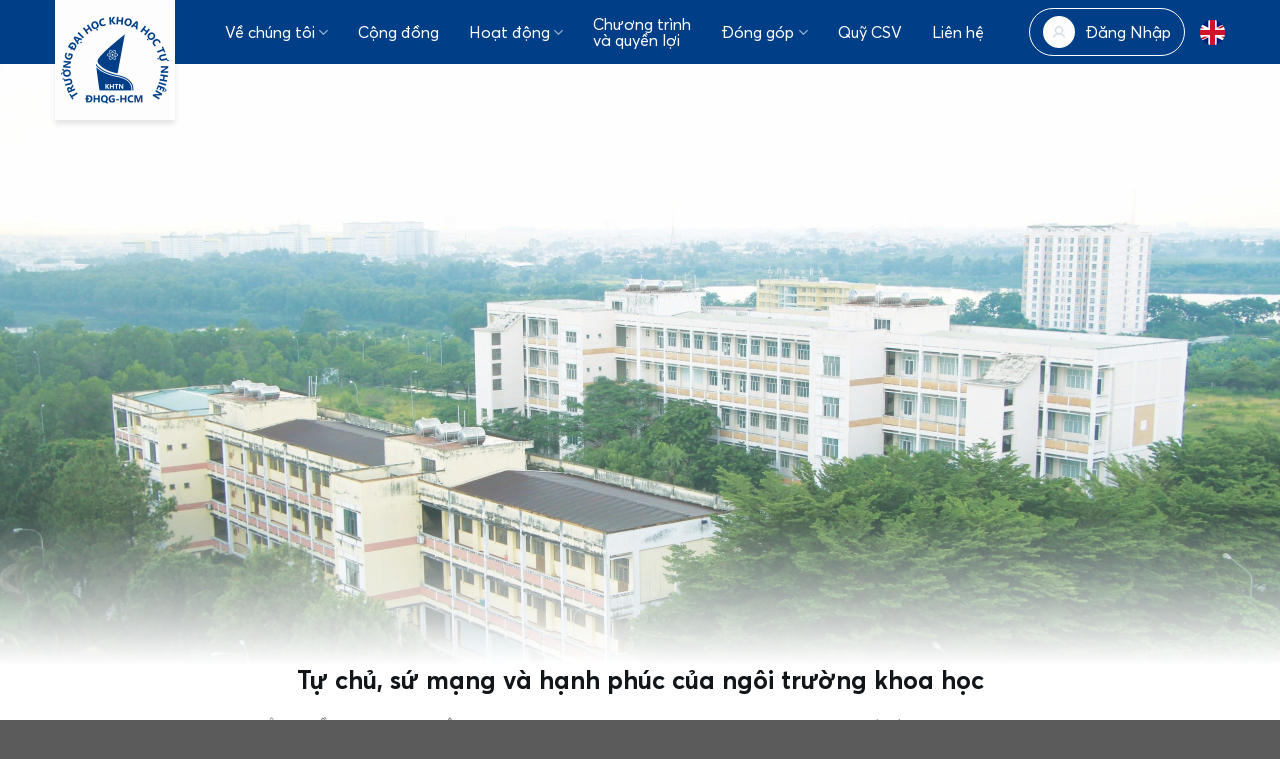

--- FILE ---
content_type: text/html; charset=UTF-8
request_url: https://alumni.hcmus.edu.vn/tu-chu-su-mang-va-hanh-phuc-cua-ngoi-truong-khoa-hoc/
body_size: 32238
content:

<!DOCTYPE html>
<html lang="vi" prefix="og: https://ogp.me/ns#" class="loading-site no-js">
<head>
	<meta charset="UTF-8" />
	<link rel="profile" href="http://gmpg.org/xfn/11" />
	<link rel="pingback" href="https://alumni.hcmus.edu.vn/xmlrpc.php" />

	<script>(function(html){html.className = html.className.replace(/\bno-js\b/,'js')})(document.documentElement);</script>
	<style>img:is([sizes="auto" i], [sizes^="auto," i]) { contain-intrinsic-size: 3000px 1500px }</style>
	<meta name="viewport" content="width=device-width, initial-scale=1" />
<!-- Tối ưu hóa công cụ tìm kiếm bởi Rank Math - https://rankmath.com/ -->
<title>Tự chủ, sứ mạng và hạnh phúc của ngôi trường khoa học - Trường Đại Học Khoa Học Tự Nhiên</title>
<meta name="description" content="Ngày 31/12/2021, Hội đồng Đại học Quốc gia TP. Hồ Chí Minh (ĐHQG-HCM) đã ban hành Nghị quyết thông qua Đề án đổi mới cơ chế hoạt động của Trường Đại học Khoa"/>
<meta name="robots" content="index, follow, max-snippet:-1, max-video-preview:-1, max-image-preview:large"/>
<link rel="canonical" href="https://alumni.hcmus.edu.vn/tu-chu-su-mang-va-hanh-phuc-cua-ngoi-truong-khoa-hoc/" />
<meta property="og:locale" content="vi_VN" />
<meta property="og:type" content="article" />
<meta property="og:title" content="Tự chủ, sứ mạng và hạnh phúc của ngôi trường khoa học - Trường Đại Học Khoa Học Tự Nhiên" />
<meta property="og:description" content="Ngày 31/12/2021, Hội đồng Đại học Quốc gia TP. Hồ Chí Minh (ĐHQG-HCM) đã ban hành Nghị quyết thông qua Đề án đổi mới cơ chế hoạt động của Trường Đại học Khoa" />
<meta property="og:url" content="https://alumni.hcmus.edu.vn/tu-chu-su-mang-va-hanh-phuc-cua-ngoi-truong-khoa-hoc/" />
<meta property="og:site_name" content="Trường Đại Học Khoa Học Tự Nhiên" />
<meta property="article:section" content="Cộng đồng Cựu sinh viên" />
<meta property="og:image" content="https://alumni.hcmus.edu.vn/wp-content/uploads/2023/10/319710985_514050620756072_3535500477558869833_n-1024x498.jpg" />
<meta property="og:image:secure_url" content="https://alumni.hcmus.edu.vn/wp-content/uploads/2023/10/319710985_514050620756072_3535500477558869833_n-1024x498.jpg" />
<meta property="og:image:width" content="1020" />
<meta property="og:image:height" content="496" />
<meta property="og:image:alt" content="Tự chủ, sứ mạng và hạnh phúc của ngôi trường khoa học" />
<meta property="og:image:type" content="image/jpeg" />
<meta name="twitter:card" content="summary_large_image" />
<meta name="twitter:title" content="Tự chủ, sứ mạng và hạnh phúc của ngôi trường khoa học - Trường Đại Học Khoa Học Tự Nhiên" />
<meta name="twitter:description" content="Ngày 31/12/2021, Hội đồng Đại học Quốc gia TP. Hồ Chí Minh (ĐHQG-HCM) đã ban hành Nghị quyết thông qua Đề án đổi mới cơ chế hoạt động của Trường Đại học Khoa" />
<meta name="twitter:image" content="https://alumni.hcmus.edu.vn/wp-content/uploads/2023/10/319710985_514050620756072_3535500477558869833_n-1024x498.jpg" />
<meta name="twitter:label1" content="Được viết bởi" />
<meta name="twitter:data1" content="Admin" />
<meta name="twitter:label2" content="Thời gian để đọc" />
<meta name="twitter:data2" content="11 phút" />
<!-- /Plugin SEO WordPress Rank Math -->

<link rel='dns-prefetch' href='//www.googletagmanager.com' />
<link rel='dns-prefetch' href='//cdn.jsdelivr.net' />
<link rel='prefetch' href='https://alumni.hcmus.edu.vn/wp-content/themes/flatsome/assets/js/flatsome.js?ver=7f37db73450aecec0847' />
<link rel='prefetch' href='https://alumni.hcmus.edu.vn/wp-content/themes/flatsome/assets/js/chunk.slider.js?ver=3.17.0' />
<link rel='prefetch' href='https://alumni.hcmus.edu.vn/wp-content/themes/flatsome/assets/js/chunk.popups.js?ver=3.17.0' />
<link rel='prefetch' href='https://alumni.hcmus.edu.vn/wp-content/themes/flatsome/assets/js/chunk.tooltips.js?ver=3.17.0' />
<link rel='prefetch' href='https://alumni.hcmus.edu.vn/wp-content/themes/flatsome/assets/js/woocommerce.js?ver=1a392523165907adee6a' />
<link rel="alternate" type="application/rss+xml" title="Dòng thông tin Trường Đại Học Khoa Học Tự Nhiên &raquo;" href="https://alumni.hcmus.edu.vn/feed/" />
<link rel="alternate" type="application/rss+xml" title="Trường Đại Học Khoa Học Tự Nhiên &raquo; Dòng bình luận" href="https://alumni.hcmus.edu.vn/comments/feed/" />
<link rel='stylesheet' id='sweetalert2-css' href='https://alumni.hcmus.edu.vn/wp-content/plugins/user-registration-pro/assets/css/sweetalert2/sweetalert2.min.css?ver=10.16.7' type='text/css' media='all' />
<link rel='stylesheet' id='user-registration-general-css' href='https://alumni.hcmus.edu.vn/wp-content/plugins/user-registration-pro/assets/css/user-registration.css?ver=5.4.4' type='text/css' media='all' />
<link rel='stylesheet' id='user-registration-smallscreen-css' href='https://alumni.hcmus.edu.vn/wp-content/plugins/user-registration-pro/assets/css/user-registration-smallscreen.css?ver=5.4.4' type='text/css' media='only screen and (max-width: 768px)' />
<link rel='stylesheet' id='user-registration-my-account-layout-css' href='https://alumni.hcmus.edu.vn/wp-content/plugins/user-registration-pro/assets/css/my-account-layout.css?ver=5.4.4' type='text/css' media='all' />
<link rel='stylesheet' id='dashicons-css' href='https://alumni.hcmus.edu.vn/wp-includes/css/dashicons.min.css?ver=6.8.3' type='text/css' media='all' />
<style id='dashicons-inline-css' type='text/css'>
[data-font="Dashicons"]:before {font-family: 'Dashicons' !important;content: attr(data-icon) !important;speak: none !important;font-weight: normal !important;font-variant: normal !important;text-transform: none !important;line-height: 1 !important;font-style: normal !important;-webkit-font-smoothing: antialiased !important;-moz-osx-font-smoothing: grayscale !important;}
</style>
<style id='wp-block-library-inline-css' type='text/css'>
:root{--wp-admin-theme-color:#007cba;--wp-admin-theme-color--rgb:0,124,186;--wp-admin-theme-color-darker-10:#006ba1;--wp-admin-theme-color-darker-10--rgb:0,107,161;--wp-admin-theme-color-darker-20:#005a87;--wp-admin-theme-color-darker-20--rgb:0,90,135;--wp-admin-border-width-focus:2px;--wp-block-synced-color:#7a00df;--wp-block-synced-color--rgb:122,0,223;--wp-bound-block-color:var(--wp-block-synced-color)}@media (min-resolution:192dpi){:root{--wp-admin-border-width-focus:1.5px}}.wp-element-button{cursor:pointer}:root{--wp--preset--font-size--normal:16px;--wp--preset--font-size--huge:42px}:root .has-very-light-gray-background-color{background-color:#eee}:root .has-very-dark-gray-background-color{background-color:#313131}:root .has-very-light-gray-color{color:#eee}:root .has-very-dark-gray-color{color:#313131}:root .has-vivid-green-cyan-to-vivid-cyan-blue-gradient-background{background:linear-gradient(135deg,#00d084,#0693e3)}:root .has-purple-crush-gradient-background{background:linear-gradient(135deg,#34e2e4,#4721fb 50%,#ab1dfe)}:root .has-hazy-dawn-gradient-background{background:linear-gradient(135deg,#faaca8,#dad0ec)}:root .has-subdued-olive-gradient-background{background:linear-gradient(135deg,#fafae1,#67a671)}:root .has-atomic-cream-gradient-background{background:linear-gradient(135deg,#fdd79a,#004a59)}:root .has-nightshade-gradient-background{background:linear-gradient(135deg,#330968,#31cdcf)}:root .has-midnight-gradient-background{background:linear-gradient(135deg,#020381,#2874fc)}.has-regular-font-size{font-size:1em}.has-larger-font-size{font-size:2.625em}.has-normal-font-size{font-size:var(--wp--preset--font-size--normal)}.has-huge-font-size{font-size:var(--wp--preset--font-size--huge)}.has-text-align-center{text-align:center}.has-text-align-left{text-align:left}.has-text-align-right{text-align:right}#end-resizable-editor-section{display:none}.aligncenter{clear:both}.items-justified-left{justify-content:flex-start}.items-justified-center{justify-content:center}.items-justified-right{justify-content:flex-end}.items-justified-space-between{justify-content:space-between}.screen-reader-text{border:0;clip-path:inset(50%);height:1px;margin:-1px;overflow:hidden;padding:0;position:absolute;width:1px;word-wrap:normal!important}.screen-reader-text:focus{background-color:#ddd;clip-path:none;color:#444;display:block;font-size:1em;height:auto;left:5px;line-height:normal;padding:15px 23px 14px;text-decoration:none;top:5px;width:auto;z-index:100000}html :where(.has-border-color){border-style:solid}html :where([style*=border-top-color]){border-top-style:solid}html :where([style*=border-right-color]){border-right-style:solid}html :where([style*=border-bottom-color]){border-bottom-style:solid}html :where([style*=border-left-color]){border-left-style:solid}html :where([style*=border-width]){border-style:solid}html :where([style*=border-top-width]){border-top-style:solid}html :where([style*=border-right-width]){border-right-style:solid}html :where([style*=border-bottom-width]){border-bottom-style:solid}html :where([style*=border-left-width]){border-left-style:solid}html :where(img[class*=wp-image-]){height:auto;max-width:100%}:where(figure){margin:0 0 1em}html :where(.is-position-sticky){--wp-admin--admin-bar--position-offset:var(--wp-admin--admin-bar--height,0px)}@media screen and (max-width:600px){html :where(.is-position-sticky){--wp-admin--admin-bar--position-offset:0px}}
</style>
<style id='classic-theme-styles-inline-css' type='text/css'>
/*! This file is auto-generated */
.wp-block-button__link{color:#fff;background-color:#32373c;border-radius:9999px;box-shadow:none;text-decoration:none;padding:calc(.667em + 2px) calc(1.333em + 2px);font-size:1.125em}.wp-block-file__button{background:#32373c;color:#fff;text-decoration:none}
</style>
<link rel='stylesheet' id='contact-form-7-css' href='https://alumni.hcmus.edu.vn/wp-content/plugins/contact-form-7/includes/css/styles.css?ver=6.1.3' type='text/css' media='all' />
<style id='woocommerce-inline-inline-css' type='text/css'>
.woocommerce form .form-row .required { visibility: visible; }
</style>
<link rel='stylesheet' id='adminz-fl-woo-form-css' href='https://alumni.hcmus.edu.vn/wp-content/plugins/administrator-z/assets/css/shortcode/flatsome-woocommerce-form.css?ver=1.0' type='text/css' media='all' />
<link rel='stylesheet' id='adminz-fl-woo-widget-css' href='https://alumni.hcmus.edu.vn/wp-content/plugins/administrator-z/assets/css/shortcode/flatsome-woocommerce-widget.css?ver=1.0' type='text/css' media='all' />
<link rel='stylesheet' id='ion.range-slider-css' href='https://alumni.hcmus.edu.vn/wp-content/plugins/yith-woocommerce-ajax-product-filter-premium/assets/css/ion.range-slider.css?ver=2.3.1' type='text/css' media='all' />
<link rel='stylesheet' id='yith-wcan-shortcodes-css' href='https://alumni.hcmus.edu.vn/wp-content/plugins/yith-woocommerce-ajax-product-filter-premium/assets/css/shortcodes.css?ver=4.1.0' type='text/css' media='all' />
<style id='yith-wcan-shortcodes-inline-css' type='text/css'>
:root{
	--yith-wcan-filters_colors_titles: #131618;
	--yith-wcan-filters_colors_background: rgba(255,255,255,0);
	--yith-wcan-filters_colors_accent: rgb(0,63,136);
	--yith-wcan-filters_colors_accent_r: 0;
	--yith-wcan-filters_colors_accent_g: 63;
	--yith-wcan-filters_colors_accent_b: 136;
	--yith-wcan-color_swatches_border_radius: 100%;
	--yith-wcan-color_swatches_size: 20px;
	--yith-wcan-labels_style_background: #FFFFFF;
	--yith-wcan-labels_style_background_hover: rgb(0,63,136);
	--yith-wcan-labels_style_background_active: rgb(0,63,136);
	--yith-wcan-labels_style_text: rgb(19,22,24);
	--yith-wcan-labels_style_text_hover: rgb(0,63,136);
	--yith-wcan-labels_style_text_active: rgb(0,63,136);
	--yith-wcan-anchors_style_text: rgb(19,22,24);
	--yith-wcan-anchors_style_text_hover: rgb(0,63,136);
	--yith-wcan-anchors_style_text_active: rgb(0,63,136);
}
</style>
<link rel='stylesheet' id='brands-styles-css' href='https://alumni.hcmus.edu.vn/wp-content/plugins/woocommerce/assets/css/brands.css?ver=10.3.4' type='text/css' media='all' />
<link rel='stylesheet' id='flatsome-main-css' href='https://alumni.hcmus.edu.vn/wp-content/themes/flatsome/assets/css/flatsome.css?ver=3.17.0' type='text/css' media='all' />
<style id='flatsome-main-inline-css' type='text/css'>
@font-face {
				font-family: "fl-icons";
				font-display: block;
				src: url(https://alumni.hcmus.edu.vn/wp-content/themes/flatsome/assets/css/icons/fl-icons.eot?v=3.17.0);
				src:
					url(https://alumni.hcmus.edu.vn/wp-content/themes/flatsome/assets/css/icons/fl-icons.eot#iefix?v=3.17.0) format("embedded-opentype"),
					url(https://alumni.hcmus.edu.vn/wp-content/themes/flatsome/assets/css/icons/fl-icons.woff2?v=3.17.0) format("woff2"),
					url(https://alumni.hcmus.edu.vn/wp-content/themes/flatsome/assets/css/icons/fl-icons.ttf?v=3.17.0) format("truetype"),
					url(https://alumni.hcmus.edu.vn/wp-content/themes/flatsome/assets/css/icons/fl-icons.woff?v=3.17.0) format("woff"),
					url(https://alumni.hcmus.edu.vn/wp-content/themes/flatsome/assets/css/icons/fl-icons.svg?v=3.17.0#fl-icons) format("svg");
			}
</style>
<link rel='stylesheet' id='flatsome-shop-css' href='https://alumni.hcmus.edu.vn/wp-content/themes/flatsome/assets/css/flatsome-shop.css?ver=3.17.0' type='text/css' media='all' />
<link rel='stylesheet' id='flatsome-style-css' href='https://alumni.hcmus.edu.vn/wp-content/themes/hcmus/style.css?ver=1.0' type='text/css' media='all' />
<script type="text/javascript" src="https://alumni.hcmus.edu.vn/wp-includes/js/jquery/jquery.min.js?ver=3.7.1" id="jquery-core-js"></script>
<script type="text/javascript" src="https://alumni.hcmus.edu.vn/wp-content/plugins/woocommerce/assets/js/jquery-blockui/jquery.blockUI.min.js?ver=2.7.0-wc.10.3.4" id="wc-jquery-blockui-js" data-wp-strategy="defer"></script>
<script type="text/javascript" src="https://alumni.hcmus.edu.vn/wp-content/plugins/woocommerce/assets/js/js-cookie/js.cookie.min.js?ver=2.1.4-wc.10.3.4" id="wc-js-cookie-js" data-wp-strategy="defer"></script>
<script type="text/javascript" src="https://alumni.hcmus.edu.vn/wp-content/plugins/user-registration-pro/assets/js/selectWoo/selectWoo.full.min.js?ver=5.0.0" id="selectWoo-js" data-wp-strategy="defer"></script>
<script type="text/javascript" id="adminz_woo_form-js-extra">
/* <![CDATA[ */
var adminz_woo_form_data = {"is_select2":"","enable_select2_multiple_hide_child":"","text_search":"T\u00ecm ki\u1ebfm"};
/* ]]> */
</script>
<script type="text/javascript" src="https://alumni.hcmus.edu.vn/wp-content/plugins/administrator-z/assets/js/adminz_woo_form.js?ver=6.8.3" id="adminz_woo_form-js"></script>

<!-- Đoạn mã Google tag (gtag.js) được thêm bởi Site Kit -->
<!-- Đoạn mã Google Analytics được thêm bởi Site Kit -->
<script type="text/javascript" src="https://www.googletagmanager.com/gtag/js?id=GT-K52TZCVB" id="google_gtagjs-js" async></script>
<script type="text/javascript" id="google_gtagjs-js-after">
/* <![CDATA[ */
window.dataLayer = window.dataLayer || [];function gtag(){dataLayer.push(arguments);}
gtag("set","linker",{"domains":["alumni.hcmus.edu.vn"]});
gtag("js", new Date());
gtag("set", "developer_id.dZTNiMT", true);
gtag("config", "GT-K52TZCVB");
 window._googlesitekit = window._googlesitekit || {}; window._googlesitekit.throttledEvents = []; window._googlesitekit.gtagEvent = (name, data) => { var key = JSON.stringify( { name, data } ); if ( !! window._googlesitekit.throttledEvents[ key ] ) { return; } window._googlesitekit.throttledEvents[ key ] = true; setTimeout( () => { delete window._googlesitekit.throttledEvents[ key ]; }, 5 ); gtag( "event", name, { ...data, event_source: "site-kit" } ); }; 
/* ]]> */
</script>
<link rel="https://api.w.org/" href="https://alumni.hcmus.edu.vn/wp-json/" /><link rel="alternate" title="JSON" type="application/json" href="https://alumni.hcmus.edu.vn/wp-json/wp/v2/posts/924" /><link rel="EditURI" type="application/rsd+xml" title="RSD" href="https://alumni.hcmus.edu.vn/xmlrpc.php?rsd" />
<meta name="generator" content="WordPress 6.8.3" />
<link rel='shortlink' href='https://alumni.hcmus.edu.vn/?p=924' />
<link rel="alternate" title="oNhúng (JSON)" type="application/json+oembed" href="https://alumni.hcmus.edu.vn/wp-json/oembed/1.0/embed?url=https%3A%2F%2Falumni.hcmus.edu.vn%2Ftu-chu-su-mang-va-hanh-phuc-cua-ngoi-truong-khoa-hoc%2F" />
<link rel="alternate" title="oNhúng (XML)" type="text/xml+oembed" href="https://alumni.hcmus.edu.vn/wp-json/oembed/1.0/embed?url=https%3A%2F%2Falumni.hcmus.edu.vn%2Ftu-chu-su-mang-va-hanh-phuc-cua-ngoi-truong-khoa-hoc%2F&#038;format=xml" />
<style type="text/css">
.feedzy-rss-link-icon:after {
	content: url("https://alumni.hcmus.edu.vn/wp-content/plugins/feedzy-rss-feeds/img/external-link.png");
	margin-left: 3px;
}
</style>
		<meta name="generator" content="Site Kit by Google 1.165.0" /><style>.bg{opacity: 0; transition: opacity 1s; -webkit-transition: opacity 1s;} .bg-loaded{opacity: 1;}</style>	<noscript><style>.woocommerce-product-gallery{ opacity: 1 !important; }</style></noscript>
	<link rel="icon" href="https://alumni.hcmus.edu.vn/wp-content/uploads/2023/10/favicon.png" sizes="32x32" />
<link rel="icon" href="https://alumni.hcmus.edu.vn/wp-content/uploads/2023/10/favicon.png" sizes="192x192" />
<link rel="apple-touch-icon" href="https://alumni.hcmus.edu.vn/wp-content/uploads/2023/10/favicon.png" />
<meta name="msapplication-TileImage" content="https://alumni.hcmus.edu.vn/wp-content/uploads/2023/10/favicon.png" />
<style id="custom-css" type="text/css">:root {--primary-color: #003f88;}.container-width, .full-width .ubermenu-nav, .container, .row{max-width: 1200px}.row.row-collapse{max-width: 1170px}.row.row-small{max-width: 1192.5px}.row.row-large{max-width: 1230px}.header-main{height: 64px}#logo img{max-height: 64px}#logo{width:120px;}.header-top{min-height: 30px}.transparent .header-main{height: 90px}.transparent #logo img{max-height: 90px}.has-transparent + .page-title:first-of-type,.has-transparent + #main > .page-title,.has-transparent + #main > div > .page-title,.has-transparent + #main .page-header-wrapper:first-of-type .page-title{padding-top: 90px;}.header.show-on-scroll,.stuck .header-main{height:64px!important}.stuck #logo img{max-height: 64px!important}.header-bg-color {background-color: #003f88}.header-bottom {background-color: #f1f1f1}.header-main .nav > li > a{line-height: 16px }.stuck .header-main .nav > li > a{line-height: 16px }@media (max-width: 549px) {.header-main{height: 64px}#logo img{max-height: 64px}}.nav-dropdown{border-radius:10px}.nav-dropdown{font-size:100%}.nav-dropdown-has-arrow li.has-dropdown:after{border-bottom-color: #ffffff;}.nav .nav-dropdown{background-color: #ffffff}/* Color */.accordion-title.active, .has-icon-bg .icon .icon-inner,.logo a, .primary.is-underline, .primary.is-link, .badge-outline .badge-inner, .nav-outline > li.active> a,.nav-outline >li.active > a, .cart-icon strong,[data-color='primary'], .is-outline.primary{color: #003f88;}/* Color !important */[data-text-color="primary"]{color: #003f88!important;}/* Background Color */[data-text-bg="primary"]{background-color: #003f88;}/* Background */.scroll-to-bullets a,.featured-title, .label-new.menu-item > a:after, .nav-pagination > li > .current,.nav-pagination > li > span:hover,.nav-pagination > li > a:hover,.has-hover:hover .badge-outline .badge-inner,button[type="submit"], .button.wc-forward:not(.checkout):not(.checkout-button), .button.submit-button, .button.primary:not(.is-outline),.featured-table .title,.is-outline:hover, .has-icon:hover .icon-label,.nav-dropdown-bold .nav-column li > a:hover, .nav-dropdown.nav-dropdown-bold > li > a:hover, .nav-dropdown-bold.dark .nav-column li > a:hover, .nav-dropdown.nav-dropdown-bold.dark > li > a:hover, .header-vertical-menu__opener ,.is-outline:hover, .tagcloud a:hover,.grid-tools a, input[type='submit']:not(.is-form), .box-badge:hover .box-text, input.button.alt,.nav-box > li > a:hover,.nav-box > li.active > a,.nav-pills > li.active > a ,.current-dropdown .cart-icon strong, .cart-icon:hover strong, .nav-line-bottom > li > a:before, .nav-line-grow > li > a:before, .nav-line > li > a:before,.banner, .header-top, .slider-nav-circle .flickity-prev-next-button:hover svg, .slider-nav-circle .flickity-prev-next-button:hover .arrow, .primary.is-outline:hover, .button.primary:not(.is-outline), input[type='submit'].primary, input[type='submit'].primary, input[type='reset'].button, input[type='button'].primary, .badge-inner{background-color: #003f88;}/* Border */.nav-vertical.nav-tabs > li.active > a,.scroll-to-bullets a.active,.nav-pagination > li > .current,.nav-pagination > li > span:hover,.nav-pagination > li > a:hover,.has-hover:hover .badge-outline .badge-inner,.accordion-title.active,.featured-table,.is-outline:hover, .tagcloud a:hover,blockquote, .has-border, .cart-icon strong:after,.cart-icon strong,.blockUI:before, .processing:before,.loading-spin, .slider-nav-circle .flickity-prev-next-button:hover svg, .slider-nav-circle .flickity-prev-next-button:hover .arrow, .primary.is-outline:hover{border-color: #003f88}.nav-tabs > li.active > a{border-top-color: #003f88}.widget_shopping_cart_content .blockUI.blockOverlay:before { border-left-color: #003f88 }.woocommerce-checkout-review-order .blockUI.blockOverlay:before { border-left-color: #003f88 }/* Fill */.slider .flickity-prev-next-button:hover svg,.slider .flickity-prev-next-button:hover .arrow{fill: #003f88;}/* Focus */.primary:focus-visible, .submit-button:focus-visible, button[type="submit"]:focus-visible { outline-color: #003f88!important; }/* Background Color */[data-icon-label]:after, .secondary.is-underline:hover,.secondary.is-outline:hover,.icon-label,.button.secondary:not(.is-outline),.button.alt:not(.is-outline), .badge-inner.on-sale, .button.checkout, .single_add_to_cart_button, .current .breadcrumb-step{ background-color:#003f88; }[data-text-bg="secondary"]{background-color: #003f88;}/* Color */.secondary.is-underline,.secondary.is-link, .secondary.is-outline,.stars a.active, .star-rating:before, .woocommerce-page .star-rating:before,.star-rating span:before, .color-secondary{color: #003f88}/* Color !important */[data-text-color="secondary"]{color: #003f88!important;}/* Border */.secondary.is-outline:hover{border-color:#003f88}/* Focus */.secondary:focus-visible, .alt:focus-visible { outline-color: #003f88!important; }body{color: #131618}h1,h2,h3,h4,h5,h6,.heading-font{color: #131618;}body{font-size: 100%;}.breadcrumbs{text-transform: none;}button,.button{text-transform: none;}.header:not(.transparent) .header-nav-main.nav > li > a {color: #ffffff;}.header:not(.transparent) .header-nav-main.nav > li > a:hover,.header:not(.transparent) .header-nav-main.nav > li.active > a,.header:not(.transparent) .header-nav-main.nav > li.current > a,.header:not(.transparent) .header-nav-main.nav > li > a.active,.header:not(.transparent) .header-nav-main.nav > li > a.current{color: #ffffff;}.header-nav-main.nav-line-bottom > li > a:before,.header-nav-main.nav-line-grow > li > a:before,.header-nav-main.nav-line > li > a:before,.header-nav-main.nav-box > li > a:hover,.header-nav-main.nav-box > li.active > a,.header-nav-main.nav-pills > li > a:hover,.header-nav-main.nav-pills > li.active > a{color:#FFF!important;background-color: #ffffff;}a{color: #003f88;}a:hover{color: #003f88;}.tagcloud a:hover{border-color: #003f88;background-color: #003f88;}.widget a{color: #131618;}.widget a:hover{color: #003f88;}.widget .tagcloud a:hover{border-color: #003f88; background-color: #003f88;}.is-divider{background-color: #003f88;}.pswp__bg,.mfp-bg.mfp-ready{background-color: #000000}@media screen and (min-width: 550px){.products .box-vertical .box-image{min-width: 600px!important;width: 600px!important;}}.header-main .social-icons,.header-main .cart-icon strong,.header-main .menu-title,.header-main .header-button > .button.is-outline,.header-main .nav > li > a > i:not(.icon-angle-down){color: #ffffff!important;}.header-main .header-button > .button.is-outline,.header-main .cart-icon strong:after,.header-main .cart-icon strong{border-color: #ffffff!important;}.header-main .header-button > .button:not(.is-outline){background-color: #ffffff!important;}.header-main .current-dropdown .cart-icon strong,.header-main .header-button > .button:hover,.header-main .header-button > .button:hover i,.header-main .header-button > .button:hover span{color:#FFF!important;}.header-main .menu-title:hover,.header-main .social-icons a:hover,.header-main .header-button > .button.is-outline:hover,.header-main .nav > li > a:hover > i:not(.icon-angle-down){color: #ffffff!important;}.header-main .current-dropdown .cart-icon strong,.header-main .header-button > .button:hover{background-color: #ffffff!important;}.header-main .current-dropdown .cart-icon strong:after,.header-main .current-dropdown .cart-icon strong,.header-main .header-button > .button:hover{border-color: #ffffff!important;}.page-title-small + main .product-container > .row{padding-top:0;}.nav-vertical-fly-out > li + li {border-top-width: 1px; border-top-style: solid;}.label-new.menu-item > a:after{content:"New";}.label-hot.menu-item > a:after{content:"Hot";}.label-sale.menu-item > a:after{content:"Sale";}.label-popular.menu-item > a:after{content:"Popular";}</style><style id="adminz_flatsome_fix" type="text/css"> /*Custom class*/ :root{  --secondary-color: #003f88;  --success-color: #7a9c59;  --alert-color: #b20000; } ::-moz-selection { /* Code for Firefox */  color: white;   background: var(--primary-color); }  ::selection {  color: white;   background: var(--primary-color); } .primary-color, .primary-color *{  color: var(--primary-color); } .primary{  background-color: var(--primary-color); } .primary.is-link, .primary.is-outline, .primary.is-underline {  color: var(--primary-color); } .primary.is-outline:hover {  background-color: var(--primary-color);  border-color: var(--primary-color);  color: #fff; } .primary:focus-visible{  outline-color: var(--primary-color); }   .secondary-color, .secondary-color *{  color: var(--secondary-color); } .secondary {  background-color: var(--secondary-color); } .secondary.is-link, .secondary.is-outline, .secondary.is-underline {  color: var(--secondary-color); } .secondary.is-outline:hover {  background-color: var(--secondary-color);  border-color: var(--secondary-color); } .secondary:focus-visible {  outline-color: var(--secondary-color); }  .success-color, .success-color *{  color: var(--success-color); } .success {  background-color: var(--success-color); } .success.is-link, .success.is-outline, .success.is-underline {  color: var(--success-color); } .success.is-outline:hover {  background-color: var(--success-color);  border-color: var(--success-color); } .success-border {  border-color: var(--success-color); }  .alert-color, .alert-color *{  color: var(--alert-color); } .alert {  background-color: var(--alert-color); } .alert.is-link, .alert.is-outline, .alert.is-underline {  color: var(--alert-color); } .alert.is-outline:hover {  background-color: var(--alert-color);  border-color: var(--alert-color); }   blockquote, table, table td{  color: inherit; } .row-nopaddingbottom .flickity-slider>.col, .row-nopaddingbottom>.col, .nopadding,.nopaddingbottom{  padding-bottom: 0 !important; }  .no-marginbottom, .no-marginbottom h1, .no-marginbottom h2, .no-marginbottom h3, .no-marginbottom h4, .no-marginbottom h5, .no-marginbottom h6{  margin-bottom: 0px; } .row .section{  padding-left: 15px;  padding-right: 15px; } .sliderbot{  position: absolute;  left:0;  bottom: 0; } .bgr-size-auto .section-bg.bg-loaded{ background-size: auto !important; } .button{  white-space: nowrap; } /*contact group*/ .adminz_ctg svg, .adminz_ctg img{  width: 30px;  height: 30px; } /* html:not([ng-app="uxBuilder"]) .slider:not(.flickity-enabled){height: 0px;}*/ .adminz_button>i,.adminz_button.reveal-icon>i{display: inline-flex;}  h1 strong, h2 strong, h3 strong, h4 strong, h5 strong, h6 strong {  font-weight: 900; } @media (min-width: 768px) {body.page_for_transparent #header {position: absolute; } body.page_for_transparent #header .header-wrapper:not(.stuck) .header-bottom, body.page_for_transparent #header .header-wrapper:not(.stuck) .header-bg-color {background: transparent !important; } body.page_for_transparent.header-shadow .header-wrapper:not(.stuck) {box-shadow: none !important; } }   /*fix*/  /*header*/  .nav>li>a  {  color: #131618;  }   @media (max-width: 549px) {  body .stuck .header-main{height: 64px !important}  body .stuck #logo img{max-height: 64px !important}  }  .header-block{  width: unset;  display: inline-block; }  /*footer */ .footer-1, .footer-2{  background-size: 100%;  background-position: center; } @media (max-width: 549px){  .section-title a{  margin-left: unset !important;  margin-top: 15px;  margin-bottom: 15px;  padding-left: 0px;  } }   .absolute-footer:not(.text-center) .footer-primary{  padding: 7.5px 0; } .absolute-footer.text-center .footer-primary{  margin-right: unset; } @media (max-width: 549px){  .absolute-footer .container{  display: flex; flex-direction: column;  } }  .absolute-footer{  display: none;  }  /*page elemtn*/ .row.equalize-box .col-inner{  height: 100%; } .page-col .box-text-inner p{   font-weight: bold; /*   color: var(--primary-color);*/ } .page-col .page-box.box-vertical .box-image .box-image{  display: block;   width: 100% !important; } .mfp-close{   mix-blend-mode: unset; } .sliderbot .img-inner{  border-radius: 0; } .dark .nav-divided>li+li>a:after{  border-left: 1px solid rgb(255 255 255 / 65%); } .adminz_navigation_wrapper .sub-menu{  z-index: 22; } .page-checkout li.wc_payment_method, li.list-style-none{  list-style: none;  margin-left: 0px !important; } .mfp-content .nav.nav-sidebar>li{  width: calc(100% - 20px ); } .mfp-content .nav.nav-sidebar>li:not(.header-social-icons)>a{  padding-left: 10px; } .mfp-content .nav.nav-sidebar>li.html{  padding-left: 0px;  padding-right: 0px; } .mfp-content .nav.nav-sidebar>li.header-contact-wrapper ul li , .mfp-content .nav.nav-sidebar>li.header-contact-wrapper ul li a, .mfp-content .nav.nav-sidebar>li.header-newsletter-item a{  padding-left: 0px; } .nav-tabs>li>a{background-color: rgb(241 241 241);} .portfolio-page-wrapper{  padding-top: 30px; } .portfolio-single-page ul li{  margin-left: 1.3em; } .dark .icon-box:hover .has-icon-bg .icon .icon-inner{  background-color: transparent !important; }   body.page .col-divided, body.single-product .row-divided>.col+.col:not(.large-12){  border-right: none;  border-left: none; }   @media (max-width: 549px){  body.adminz_enable_vertical_blog_post_mobile .row>.col>.col-inner>a>.box-blog-post:not(.ignore_vertical),  body.adminz_enable_vertical_blog_post_mobile .row>.col>.col-inner>a>.page-box:not(.ignore_vertical){  display: flex;  }  body.adminz_enable_vertical_blog_post_mobile .col:not(.grid-col) .page-box:not(.ignore_vertical) .box-image,  body.adminz_enable_vertical_blog_post_mobile .col:not(.grid-col) .box-blog-post:not(.ignore_vertical) .box-image{  width: 25% !important;  max-width: 25% !important;  margin: 15px 0px 15px 0px;  position: relative !important;  }  body.adminz_enable_vertical_blog_post_mobile [class*="row-box-shadow"] .col-inner .box:not(.box-vertical, .box-overlay, .box-shade, .box-none, .ignore_vertical) .box-image img{ border-bottom-left-radius: var(--big-radius) !important;  border-bottom-right-radius: var(--big-radius) !important;  }  body.adminz_enable_vertical_blog_post_mobile .col:not(.grid-col) .page-box:not(.ignore_vertical) .box-text,  body.adminz_enable_vertical_blog_post_mobile .col:not(.grid-col) .box-blog-post:not(.ignore_vertical) .box-text{  text-align: left !important;  position: relative !important;  padding-left: 15px !important;  padding-right: 15px !important;  display: flex;  align-items: center;  }  body.adminz_enable_vertical_blog_post_mobile .box-blog-post.box-overlay:not(.ignore_vertical) .box-text,  body.adminz_enable_vertical_blog_post_mobile .box-blog-post.box-shade:not(.ignore_vertical) .box-text,  body.adminz_enable_vertical_blog_post_mobile .page-box.box-overlay:not(.ignore_vertical) .box-text,  body.adminz_enable_vertical_blog_post_mobile .page-box.box-shade:not(.ignore_vertical) .box-text{  padding-top: 0px !important;  margin-top: 0px !important;  }  body.adminz_enable_vertical_blog_post_mobile .has-shadow .col:not(.grid-col) .post-item .page-box:not(.ignore_vertical) .box-image,  body.adminz_enable_vertical_blog_post_mobile .has-shadow .col:not(.grid-col) .page-box:not(.ignore_vertical) .box-image,  body.adminz_enable_vertical_blog_post_mobile .has-shadow .col:not(.grid-col) .post-item .box-blog-post:not(.ignore_vertical) .box-image,  body.adminz_enable_vertical_blog_post_mobile .has-shadow .col:not(.grid-col) .box-blog-post:not(.ignore_vertical) .box-image{  margin-left: 15px;  }  /*Chỉ áp dụng cho row - ko áp dụng cho slider*/  body.adminz_enable_vertical_blog_post_mobile .row>.col>.col-inner>a>.page-box:not(.ignore_vertical)>.box-image>.image-cover,  body.adminz_enable_vertical_blog_post_mobile .row>.col>.col-inner>a>.box-blog-post:not(.ignore_vertical)>.box-image>.image-cover{  padding-top: 100% !important;  }  body.adminz_enable_vertical_blog_post_mobile .flickity-slider>.col>.col-inner>a>.page-box:not(.ignore_vertical)>.box-image,  body.adminz_enable_vertical_blog_post_mobile .flickity-slider>.col>.col-inner>a>.box-blog-post:not(.ignore_vertical)>.box-image{  width: 100% !important;  max-width: 100% !important;  margin: 0px !important;  position: relative !important;  }  body.adminz_enable_vertical_blog_post_mobile.pack1 .flickity-slider>.col>.col-inner>a>.page-box:not(.ignore_vertical)>.box-image img,  body.adminz_enable_vertical_blog_post_mobile.pack1 .flickity-slider>.col>.col-inner>a>.box-blog-post:not(.ignore_vertical)>.box-image img{  border-bottom-left-radius: 0px !important;  border-bottom-right-radius: 0px !important;  } body.adminz_enable_vertical_blog_post_mobile .col:not(.grid-col) .page-box:not(.ignore_vertical) .box-image .box-image{  margin-top: 0px !important;  margin-bottom: 0px !important;  margin-left: 0px !important;  margin-right: 0px !important;  max-width: 100% !important;  width: 100% !important;  }   .box-vertical{  display: table;  }  .box-vertical .box-image{  display: table-cell;  width: 21% !important;  vertical-align: middle;  }  .box-vertical .box-text{  display: table-cell;  vertical-align: middle;  padding-left: 15px; } }   @media only screen and (min-width: 850px){  body.adminz_hide_headermain_on_scroll .header-wrapper.stuck #masthead{  display: none;  } }  .col.post-item .col-inner{  height: 100%; }  .section-title-container .section-title {  margin-bottom: 0px !important; } .section-title-container .section-title .section-title-main {  padding-bottom: 0px !important; }  /*woocommerce*/   @media (max-width: 549px){  body.adminz_enable_vertical_product_mobile .product-small{  display: flex;  }  body.adminz_enable_vertical_product_mobile .product-small .box-image{  width: 25% !important;  max-width: 25% !important;  margin: 15px 0px 15px 0px;  }  body.adminz_enable_vertical_product_mobile .has-shadow .product-small .box-image{  margin-left: 15px;  }  body.adminz_enable_vertical_product_mobile .product-small .box-text{  text-align: left;  padding: 15px;  } }  @media (max-width: 549px){  body.adminz_enable_vertical_product_related_mobile .related .product-small{  display: flex;  }  body.adminz_enable_vertical_product_related_mobile .related .product-small .box-image{  width: 25% !important;  max-width: 25% !important;  margin: 15px 0px 15px 0px;  }  body.adminz_enable_vertical_product_related_mobile .related .has-shadow .product-small .box-image{  margin-left: 15px;  }  body.adminz_enable_vertical_product_related_mobile .related .product-small .box-text{  text-align: left;  padding: 15px;  } }  .woocommerce-bacs-bank-details ul{  list-style: none; } .woocommerce-bacs-bank-details ul li{  font-size: 0.9em; } .woocommerce-password-strength.bad, .woocommerce-password-strength.short{  color: var(--alert-color); }  .wc-block-components-button{  background-color: var(--primary-color);  color: white; } .wc-block-components-button:hover{  color: white; }  .related-products-wrapper>h3{  max-width: unset; } @media (min-width: 532px){  body.fix_product_image_box_vertical .related-products-wrapper .box-vertical .box-image,  body.fix_product_image_box_vertical .has-box-vertical .col .box-image{  width: 25% !important;  min-width: unset !important;  } }   .box-text-products ul{  list-style: none; } /*contact form 7*/ input[type=submit].is-xsmall{font-size: .7em; } input[type=submit].is-smaller{font-size: .75em; } input[type=submit].is-mall{font-size: .8em; } input[type=submit]{font-size: .97em; } input[type=submit].is-large{font-size: 1.15em; } input[type=submit].is-larger{font-size: 1.3em; } input[type=submit].is-xlarge{font-size: 1.5em; } .wpcf7-form{ margin-bottom: 0px; } .wpcf7-response-output{  margin: 0 0 1em !important; } .wpcf7-spinner{  display: none; } /*zalo icon*/ .button.zalo:not(.is-outline), .button.zalo:hover{  color: #006eab !important; }  /*cf7*/ @media (max-width: 549px){  .flex-row.form-flat.medium-flex-wrap{  align-items: flex-start;  }  .flex-row.form-flat.medium-flex-wrap .ml-half{  margin-left: 0px !important;  } } .archive-page-header{  display: none; }  /*ux_video*/ .video.video-fit >div{  width: 100% !important; } /*menu element*/ body .ux-menu-title{  font-size: 1em; }  /*Select 2*/  html:not([ng-app="uxBuilder"]) select[multiple="multiple"]{  display: none; } html[ng-app="uxBuilder"] select[multiple="multiple"]{  overflow: hidden; }  @media screen and (max-width: 549px){  body .row-slider .flickity-prev-next-button {  width: 36px !important;  }  body .row-slider .flickity-prev-next-button svg{  padding: 20% !important;  }  body .slider-wrapper .flickity-prev-next-button{  display: inline-block !important;  opacity: 1 !important;  } } .wpcf7-form .col .wpcf7-form-control:not(.wpcf7-not-valid){  margin-bottom: 0px; } /*Blog*/ .article-inner:hover{  box-shadow: none !important; } @media (min-width: 850px){  body.archive .blog-wrapper>.row.align-center>.large-10{  max-width: 100%; flex-basis: 100%;  } } </style><style id="kirki-inline-styles"></style></head>

<body class="wp-singular post-template-default single single-post postid-924 single-format-standard wp-theme-flatsome wp-child-theme-hcmus theme-flatsome administrator-z user-registration-page woocommerce-no-js yith-wcan-pro lightbox nav-dropdown-has-shadow catalog-mode no-prices">


<a class="skip-link screen-reader-text" href="#main">Skip to content</a>

<div id="wrapper">

	
	<header id="header" class="header has-sticky sticky-jump">
		<div class="header-wrapper">
			<div id="masthead" class="header-main nav-dark">
      <div class="header-inner flex-row container logo-left medium-logo-left" role="navigation">

          <!-- Logo -->
          <div id="logo" class="flex-col logo">
            
<!-- Header logo -->
<a href="https://alumni.hcmus.edu.vn/" title="Trường Đại Học Khoa Học Tự Nhiên - ĐHQG &#8211; HCM" rel="home">
		<img width="240" height="240" src="https://alumni.hcmus.edu.vn/wp-content/uploads/2023/09/hmcdaihocquocgia-logo.png" class="header_logo header-logo" alt="Trường Đại Học Khoa Học Tự Nhiên"/><img  width="240" height="240" src="https://alumni.hcmus.edu.vn/wp-content/uploads/2023/09/hmcdaihocquocgia-logo.png" class="header-logo-dark" alt="Trường Đại Học Khoa Học Tự Nhiên"/></a>
          </div>

          <!-- Mobile Left Elements -->
          <div class="flex-col show-for-medium flex-left">
            <ul class="mobile-nav nav nav-left ">
                          </ul>
          </div>

          <!-- Left Elements -->
          <div class="flex-col hide-for-medium flex-left
            flex-grow">
            <ul class="header-nav header-nav-main nav nav-left  nav-line-bottom nav-spacing-xlarge" >
              <li id="menu-item-61" class="menu-item menu-item-type-custom menu-item-object-custom menu-item-has-children menu-item-61 menu-item-design-default has-dropdown"><a class="nav-top-link" aria-expanded="false" aria-haspopup="menu">Về chúng tôi<i class="icon-angle-down" ></i></a>
<ul class="sub-menu nav-dropdown nav-dropdown-simple">
	<li id="menu-item-59" class="menu-item menu-item-type-post_type menu-item-object-page menu-item-59"><a href="https://alumni.hcmus.edu.vn/gioi-thieu/">Giới thiệu</a></li>
	<li id="menu-item-60" class="menu-item menu-item-type-post_type menu-item-object-page menu-item-60"><a href="https://alumni.hcmus.edu.vn/gioi-thieu/thuong-hieu/">Thương hiệu</a></li>
	<li id="menu-item-412" class="menu-item menu-item-type-post_type_archive menu-item-object-alumni menu-item-412"><a href="https://alumni.hcmus.edu.vn/cuu-sinh-vien/">Cựu sinh viên tiêu biểu</a></li>
</ul>
</li>
<li id="menu-item-564" class="menu-item menu-item-type-post_type menu-item-object-page menu-item-564 menu-item-design-default"><a href="https://alumni.hcmus.edu.vn/cong-dong/" class="nav-top-link">Cộng đồng</a></li>
<li id="menu-item-63" class="menu-item menu-item-type-custom menu-item-object-custom menu-item-has-children menu-item-63 menu-item-design-default has-dropdown"><a class="nav-top-link" aria-expanded="false" aria-haspopup="menu">Hoạt động<i class="icon-angle-down" ></i></a>
<ul class="sub-menu nav-dropdown nav-dropdown-simple">
	<li id="menu-item-439" class="menu-item menu-item-type-post_type menu-item-object-page menu-item-439"><a href="https://alumni.hcmus.edu.vn/chuong-trinh-hoat-dong-cd-csv/">Chương trình hoạt động CĐ CSV</a></li>
	<li id="menu-item-438" class="menu-item menu-item-type-post_type menu-item-object-page current_page_parent menu-item-438"><a href="https://alumni.hcmus.edu.vn/tin-tuc-su-kien/">Tin tức sự kiện</a></li>
	<li id="menu-item-515" class="menu-item menu-item-type-post_type_archive menu-item-object-support menu-item-515"><a href="https://alumni.hcmus.edu.vn/ho-tro-tu-van/">Support</a></li>
	<li id="menu-item-745" class="menu-item menu-item-type-post_type_archive menu-item-object-cooperate menu-item-745"><a href="https://alumni.hcmus.edu.vn/hop-tac/">Cooperate</a></li>
	<li id="menu-item-442" class="menu-item menu-item-type-post_type_archive menu-item-object-volunteer-activities menu-item-442"><a href="https://alumni.hcmus.edu.vn/hoat-dong-tinh-nguyen/">Volunteer activities</a></li>
	<li id="menu-item-441" class="menu-item menu-item-type-post_type_archive menu-item-object-gallery menu-item-441"><a href="https://alumni.hcmus.edu.vn/hinh-anh-hoat-dong/">Gallery</a></li>
</ul>
</li>
<li id="menu-item-518" class="menu-item menu-item-type-post_type_archive menu-item-object-promotion menu-item-518 menu-item-design-default"><a href="https://alumni.hcmus.edu.vn/chuong-trinh-va-quyen-loi/" class="nav-top-link">Chương trình <br>và quyền lợi</a></li>
<li id="menu-item-65" class="menu-item menu-item-type-custom menu-item-object-custom menu-item-has-children menu-item-65 menu-item-design-default has-dropdown"><a class="nav-top-link" aria-expanded="false" aria-haspopup="menu">Đóng góp<i class="icon-angle-down" ></i></a>
<ul class="sub-menu nav-dropdown nav-dropdown-simple">
	<li id="menu-item-536" class="menu-item menu-item-type-taxonomy menu-item-object-contribute-cat menu-item-536"><a href="https://alumni.hcmus.edu.vn/dong-gop-cat/dong-gop-cho-truong/">Đóng góp cho trường</a></li>
	<li id="menu-item-535" class="menu-item menu-item-type-taxonomy menu-item-object-contribute-cat menu-item-535"><a href="https://alumni.hcmus.edu.vn/dong-gop-cat/dong-gop-cho-clb-cuu-sinh-vien/">Đóng góp cho CLB cựu sinh viên</a></li>
</ul>
</li>
<li id="menu-item-638" class="menu-item menu-item-type-post_type menu-item-object-page menu-item-638 menu-item-design-default"><a href="https://alumni.hcmus.edu.vn/quy-cuu-sinh-vien/" class="nav-top-link">Quỹ CSV</a></li>
<li id="menu-item-715" class="menu-item menu-item-type-post_type menu-item-object-page menu-item-715 menu-item-design-default"><a href="https://alumni.hcmus.edu.vn/lien-he/" class="nav-top-link">Liên hệ</a></li>
            </ul>
          </div>

          <!-- Right Elements -->
          <div class="flex-col hide-for-medium flex-right">
            <ul class="header-nav header-nav-main nav nav-right  nav-line-bottom nav-spacing-xlarge">
              <li class="account-item has-icon
    "
>

<a href="https://alumni.hcmus.edu.vn/tai-khoan/"
    class="nav-top-link nav-top-not-logged-in "
      >
    <span>
    Đăng nhập      </span>
  
</a>



</li>
<li id="menu-item-82-en" class="lang-item lang-item-7 lang-item-en no-translation lang-item-first menu-item menu-item-type-custom menu-item-object-custom menu-item-82-en menu-item-design-default"><a href="https://alumni.hcmus.edu.vn/en/homepage/" hreflang="en-GB" lang="en-GB" class="nav-top-link"><img src="[data-uri]" alt="English" width="16" height="11" style="width: 16px; height: 11px;" /></a></li>
            </ul>
          </div>

          <!-- Mobile Right Elements -->
          <div class="flex-col show-for-medium flex-right">
            <ul class="mobile-nav nav nav-right ">
              <li class="nav-icon has-icon">
  		<a href="#" data-open="#main-menu" data-pos="left" data-bg="main-menu-overlay" data-color="dark" class="is-small" aria-label="Menu" aria-controls="main-menu" aria-expanded="false">

		  <i class="icon-menu" ></i>
		  		</a>
	</li>
            </ul>
          </div>

      </div>

      </div>

<div class="header-bg-container fill"><div class="header-bg-image fill"></div><div class="header-bg-color fill"></div></div>		</div>
	</header>

	
  <div class="banner has-hover" id="banner-1723937779">
          <div class="banner-inner fill">
        <div class="banner-bg fill" >
            <div class="bg fill bg-fill "></div>
                        <div class="overlay"></div>            
                    </div>
		
	<div class="ux-shape-divider ux-shape-divider--bottom ux-shape-divider--style-arrow">
		<svg viewBox="0 0 1000 100" xmlns="http://www.w3.org/2000/svg" preserveAspectRatio="none">
	<path class="ux-shape-fill" d="M1000 100H0L0 96H483L500 79L517 96H1000V100Z"/>
</svg>
	</div>
        <div class="banner-layers container">
            <div class="fill banner-link"></div>                    </div>
      </div>

            
<style>
#banner-1723937779 {
  padding-top: 250px;
  background-color: rgba(0, 0, 0, 0);
}
#banner-1723937779 .bg.bg-loaded {
  background-image: url(https://alumni.hcmus.edu.vn/wp-content/uploads/2023/10/z4813447125689_143a3220df791d618841c354918fcc78.jpg);
}
#banner-1723937779 .overlay {
  background-color: rgba(255, 255, 255, 0.198);
}
#banner-1723937779 .bg {
  background-position: 23% 0%;
}
#banner-1723937779 .ux-shape-divider--bottom svg {
  height: 150px;
  --divider-width: 100%;
}
@media (min-width:550px) {
  #banner-1723937779 {
    padding-top: 450px;
  }
}
@media (min-width:850px) {
  #banner-1723937779 {
    padding-top: 600px;
  }
}
</style>
  </div>



	<main id="main" class="">

<div id="breadcrumb-container" >
	<div class="container" >
		<div class="col-inner" >
					</div>
	</div>
</div>
<div id="content" class="blog-wrapper blog-single page-wrapper">
	
<div class="row align-center">
	<div class="large-8 col">

	
	
	


<article id="post-924" class="post-924 post type-post status-publish format-standard has-post-thumbnail hentry category-cong-dong-cuu-sinh-vien">
	<div class="article-inner ">
		<div class="text-center entry-header">
		<h6 class="entry-category is-xsmall"><a href="https://alumni.hcmus.edu.vn/chuyen-muc/cong-dong-cuu-sinh-vien/" rel="category tag">Cộng đồng Cựu sinh viên</a></h6><h1 class="entry-title">Tự chủ, sứ mạng và hạnh phúc của ngôi trường khoa học</h1><div class="entry-divider is-divider small"></div>
	<div class="entry-meta uppercase is-xsmall">
		<span class="posted-on">Posted on <a href="https://alumni.hcmus.edu.vn/tu-chu-su-mang-va-hanh-phuc-cua-ngoi-truong-khoa-hoc/" rel="bookmark"><time class="entry-date published updated" datetime="2023-10-23T14:51:30+07:00">23/10/2023</time></a></span> <span class="byline">by <span class="meta-author vcard"><a class="url fn n" href="https://alumni.hcmus.edu.vn/author/admin_web/">Admin</a></span></span>	</div>
		</div>
		<div class="entry-content single-page">

	<div>
<p>Ngày 31/12/2021, Hội đồng Đại học Quốc gia TP. Hồ Chí Minh (ĐHQG-HCM) đã ban hành Nghị quyết thông qua Đề án đổi mới cơ chế hoạt động của Trường Đại học Khoa học Tự nhiên (ĐH KHTN). Theo đó, Nhà trường chính thức chuyển sang giai đoạn phát triển mới từ năm 2022, tổ chức hoạt động và chịu trách nhiệm giải trình theo tinh thần Nghị định 99/2021/NĐ-CP của Chính phủ. Xác định sứ mạng là trung tâm đào tạo, nghiên cứu, phát triển và triển khai ứng dụng khoa học công nghệ, cung cấp nguồn nhân lực và sản phẩm khoa học công nghệ đáp ứng yêu cầu phát triển kinh tế &#8211; xã hội đất nước, Nhà trường đã và đang từng bước chuẩn bị cơ sở pháp lý, đổi mới mô hình quản trị, cải tiến và kiểm định các chương trình đào tạo, nâng cấp cơ sở hạ tầng để thích nghi với bối cảnh mới.</p>
<p>Bước đầu thực hiện cơ chế hoạt động mới, nhà trường đối diện với những thách thức lớn trong việc thực hiện sứ mạng, nhưng song hành đó cũng là những cơ hội để chuyển mình phát triển đột phá và bền vững. Giá trị lịch sử hơn 80 năm đúc kết từ những thành quả lao động, sáng tạo không ngừng nghỉ đến từ đội ngũ giảng viên, nhà khoa học và người học là những tài sản quý giá nhất mà trường ĐH KHTN đang sở hữu. Đây là những nền tảng vững chắc để nhà trường phát huy tối đa tiềm lực hiện có, tiến đến xây dựng mô hình quản trị đại học tiên tiến trên nền tảng tự chủ đại học, thực hiện mục tiêu chính là đào tạo và nghiên cứu khoa học trong lĩnh vực khoa học cơ bản và khoa học công nghệ mũi nhọn.</p>
<p>Trong nhiều năm qua, nhiều đại học trên thế giới đã đề xuất một nhiệm vụ thứ ba bên cạnh sứ mạng đào tạo và nghiên cứu, đó là kết nối và phục vụ cộng đồng (community engagement), đó là sự kết nối từ nghiên cứu tới thương mại hóa kết quả nghiên cứu, bao gồm chuỗi các hoạt động nghiên cứu và sáng tạo, cấp bằng sáng chế và bản quyền, sản xuất thử nghiệm, giấy phép chuyển giao công nghệ, ươm tạo sản phẩm và doanh nghiệp trong trường đại học cho đến việc tổ chức kinh doanh, thương mại hóa ra bên ngoài trường đại học. Trường ĐH Khoa học Tự nhiên cũng không nằm ngoài xu thế chuyển đổi đó, đặc biệt là trong các hoạt động đào tạo, hoạt động ngoại khóa thúc đẩy người học và giảng viên say mê hơn trong học tập và nghiên cứu, để từ đó lan tỏa những giá trị ý nghĩa đến cộng đồng và xã hội.</p>
<p><strong>TỪ NGÔI TRƯỜNG KHOA HỌC…</strong></p>
<p>Trong năm 2022, nhiều Hội nghị Khoa học đã được diễn ra như Hội nghị Khoa học Trường ĐH KHTN lần thứ XIII &#8211; 2022 được phối hợp tổ chức giữa ĐHQG-HCM và Viện KH&amp;CN Quân sự, Bộ Quốc phòng đã nhận được 583 báo cáo với chất lượng cao đến từ các nhóm nghiên cứu trong cả nước và quốc tế chia theo 10 Tiểu ban khác nhau; Hội nghị quốc tế Vật lý học (Hải dương học – Khoa học trái đất; Kỹ thuật hạt nhân – Vật lý Y khoa; Vật lý ứng dụng – Vật lý Tin học); Hội nghị về GIS và ứng dụng (IOP Conference series: Earth and Environmental Science, Khoa Môi trường), một số special issue của Vietnam Journal of Chemistry (New trends in chemistry and applications). Tổng kinh phí được cấp cho Đề tài cấp Nhà nước và hợp tác địa phương khoảng 13 tỷ đồng. Trong cả năm 2022, các nhà khoa học của Trường đã công bố 606 công bố tại các tạp chí uy tín trong danh mục Scopus, trong đó có 245 bài Q1, 183 bài Q2. (Xem thêm tại trang thông tin <a href="https://research.hcmus.edu.vn/" target="_blank" rel="noopener">Science &amp; Innovation@VNUHCM-US (research.hcmus.edu.vn)</a>. Một trong công bố đáng chú ý là công trình nghiên cứu “Save the Mekong Delta from drowning” được công bố trên tạp chí Science, góp phần nâng tầm vị thế của Trường ĐH KHTN trên trường quốc tế.</p>
<p><img decoding="async" class="lazy-load aligncenter" src="data:image/svg+xml,%3Csvg%20viewBox%3D%220%200%201024%20100%22%20xmlns%3D%22http%3A%2F%2Fwww.w3.org%2F2000%2Fsvg%22%3E%3C%2Fsvg%3E" data-src="https://www.hcmus.edu.vn/images/2022/12/Picture1.png" width="1024" /></p>
<p>Ngoài ra, các đơn vị thường xuyên tổ chức các seminar khoa học xuyên các quốc gia nhằm chia sẻ kiến thức, nâng cao tinh thần NCKH của sinh viên, giảng viên, NCV của Trường.</p>
<p><strong>…ĐẾN CÁC THÀNH TÍCH ĐỈNH CAO</strong></p>
<p>Ở cấp độ quốc gia, sinh viên trường đã tham gia 56 đề tài tại Giải thưởng Sinh viên nghiên cứu khoa học – Euréka do Thành Đoàn tổ chức và trong đó đã có 10 đề tài vào vòng chung kết (số lượng cao nhất so với các đơn vị khác), đạt kết quả: 01 giải Nhất, 02 giải Nhì, 02 giải Ba và 02 giải Khuyến khích. Đội tuyển Olympic Vật lý sinh viên đạt giải Nhất toàn đoàn, Đội tuyển Olympic Toán học đại giải thưởng xuất sắc nhất toàn quốc, Đội tuyển Olympic Sinh học đạt vị trí thứ ba toàn đoàn.</p>
<p><img class="lazy-load" decoding="async" src="data:image/svg+xml,%3Csvg%20viewBox%3D%220%200%201024%20100%22%20xmlns%3D%22http%3A%2F%2Fwww.w3.org%2F2000%2Fsvg%22%3E%3C%2Fsvg%3E" data-src="https://scontent.fsgn2-7.fna.fbcdn.net/v/t39.30808-6/302127092_3250854445182013_1540683561960206620_n.jpg?_nc_cat=108&amp;ccb=1-7&amp;_nc_sid=730e14&amp;_nc_ohc=mJTXpxH6epgAX9oNdEp&amp;tn=nLhtinj_h-ZcBAQE&amp;_nc_ht=scontent.fsgn2-7.fna&amp;oh=00_AfB7igdooUnjIMuAIGrtNIdZeDJ5TtZXDxq099CR6Z04Mw&amp;oe=63B6DF39" alt="May be an image of 7 people, people standing and indoor" width="1024" /></p>
<p>Ở tại các sân chơi học thuật, nghiên cứu khoa học đẳng cấp quốc tế, năm 2022 cũng ghi dấu thành tích của các nhóm nghiên cứu của sinh viên, học viên cao học, nghiên cứu viên và giảng viên Khoa Công nghệ Thông tin, Phòng thí nghiệm Công nghệ Phần mềm (SELab) và Phòng thí nghiệm Trí tuệ Nhân tạo (AILab) đã tham gia 5/6 chủ đề của cuộc thi SHREC 2022. Trong đó, đạt được kết quả cao nhất trong 3/6 chủ đề. Các phương pháp của các nhóm nghiên cứu tại Trường đã được công bố cùng với các phương pháp của các nhóm nghiên cứu khác trên thế giới trong 5 bài báo trên Volume 107 của tạp chí Computers &amp; Graphics, Elsevier (thuộc nhóm Q1); Đội HCMUSBurnedTomatoes đã xuất sắc đạt được Hạng Nhất thế giới trong cuộc thi IEEExtreme 2022. Đây cũng là đội tuyển vô địch ICPC Khu vực Châu Á 2021 và sẽ đại diện Việt Nam vào Chung kết Quốc tế ICPC (World Finals ICPC) tổ chức tại Ai Cập trong năm 2023.</p>
<p><img class="lazy-load" decoding="async" src="data:image/svg+xml,%3Csvg%20viewBox%3D%220%200%201024%20100%22%20xmlns%3D%22http%3A%2F%2Fwww.w3.org%2F2000%2Fsvg%22%3E%3C%2Fsvg%3E" data-src="https://scontent.fsgn2-1.fna.fbcdn.net/v/t39.30808-6/319127319_511886337639167_6160868105339299820_n.jpg?stp=cp6_dst-jpg&amp;_nc_cat=107&amp;ccb=1-7&amp;_nc_sid=8bfeb9&amp;_nc_ohc=2b9E77t2apYAX-EvlFP&amp;_nc_ht=scontent.fsgn2-1.fna&amp;oh=00_AfDtXEUfT4n3rFaae1DDsUmc_KaPexv6qQ3zXGOPMZ1Mdw&amp;oe=63B67D03" alt="May be an image of 7 people and people standing" width="1024" /></p>
<p>Nhóm nghiên cứu PGS.TS. Trần Văn Hiếu và cộng sự, Phòng thí nghiệm Cảm biến sinh học thuộc Khoa Sinh học-CNSH, Trường ĐH KHTN, ĐHQG-HCM, Giải thưởng sáng tạo Khoa học Công nghệ Việt Nam; TS. Trương Lâm Sơn Hải, Giảng viên khoa Hóa học và TS. Trần Thị Như Hoa, Giảng viên khoa Khoa học và Công nghệ Vật liệu đạt Giải thưởng Khoa học Công nghệ Quả cầu vàng năm 2022. TS. Trần Thị Như Hoa cũng vinh dự được bình chọn danh hiệu Công dân trẻ tiêu biểu Thành phố Hồ Chí Minh năm 2022.</p>
<p>&nbsp;</p>
<p><img class="lazy-load" decoding="async" src="data:image/svg+xml,%3Csvg%20viewBox%3D%220%200%201024%20100%22%20xmlns%3D%22http%3A%2F%2Fwww.w3.org%2F2000%2Fsvg%22%3E%3C%2Fsvg%3E" data-src="https://scontent.fsgn2-7.fna.fbcdn.net/v/t39.30808-6/317081631_168403262492605_205072014704757921_n.jpg?_nc_cat=108&amp;ccb=1-7&amp;_nc_sid=730e14&amp;_nc_ohc=AYLq04NWTbwAX_An92y&amp;tn=nLhtinj_h-ZcBAQE&amp;_nc_ht=scontent.fsgn2-7.fna&amp;oh=00_AfDHMjbZCsfGV2COBEIgwUWVRmhR2oBn85ohzcAUuklqIQ&amp;oe=63B81593" alt="May be an image of 7 people and people standing" width="1024" /></p>
<p><img class="lazy-load" decoding="async" src="data:image/svg+xml,%3Csvg%20viewBox%3D%220%200%201024%20100%22%20xmlns%3D%22http%3A%2F%2Fwww.w3.org%2F2000%2Fsvg%22%3E%3C%2Fsvg%3E" data-src="https://scontent.fsgn2-5.fna.fbcdn.net/v/t39.30808-6/317486119_168403342492597_8121473787331937279_n.jpg?_nc_cat=104&amp;ccb=1-7&amp;_nc_sid=730e14&amp;_nc_ohc=wSBJAxh9BrMAX8RLPtO&amp;_nc_ht=scontent.fsgn2-5.fna&amp;oh=00_AfBZyE7_DqStIyWS03hR-6-No1SoH2cmAmT3kv84dN3MMQ&amp;oe=63B76EB2" alt="May be an image of 9 people and people standing" width="1024" /></p>
<p><img class="lazy-load" decoding="async" src="data:image/svg+xml,%3Csvg%20viewBox%3D%220%200%201024%20100%22%20xmlns%3D%22http%3A%2F%2Fwww.w3.org%2F2000%2Fsvg%22%3E%3C%2Fsvg%3E" data-src="https://scontent.fsgn2-5.fna.fbcdn.net/v/t39.30808-6/323445444_3292326537763452_65785181391729184_n.jpg?_nc_cat=104&amp;ccb=1-7&amp;_nc_sid=0debeb&amp;_nc_ohc=Xk7zhBF1crsAX-q1MCB&amp;_nc_ht=scontent.fsgn2-5.fna&amp;oh=00_AfALYyT_CSWTMOJ6ch3zkV6SNqjcDyMEIND9qWVIlkJhWQ&amp;oe=63B6D08C" alt="May be an image of 3 people, people standing and indoor" width="1024" /></p>
<p><strong>TỪ NƠI ƯƠM MẦM NHỮNG NHÂN TÀI…</strong></p>
<p>Trong chuỗi thành tích Olympic Toán học Quốc tế, Sinh viên Nguyễn Mạc Nam Trung và Nguyễn Tiến Hoàng (Khoa Toán – Tin học) là 02 trong số 05 sinh viên có giải Nhất cả 02 môn Đại số và Giải tích. Cả 02 đều là cựu học sinh Trường Phổ thông Năng khiếu, ĐHQG-HCM, trong đó Nam Trung đã từng được biết đến với thành tích Huy chương Bạc Olympic Toán quốc tế IMO 2020 khi còn là học sinh, cũng giành số điểm gần tuyệt đối của Kỳ thi (29,5/30đ môn Đại số và 30/30đ môn Giải tích). Các sinh viên đã được những thầy cô tâm huyết của Trường Đại học Khoa học Tự nhiên và Phổ thông Năng khiếu, để từ đó lựa chọn ngôi trường Khoa học này để là nơi ươm mầm ước mơ.</p>
<p>Với nhiều đổi mới trong công tác tuyển sinh, hướng nghiệp, Trường ĐH KHTN đã dành ra hơn 2 tỷ học bổng dành cho các sinh viên có thành tích cao trúng tuyển vào 07 ngành phục vụ mục tiêu phát triển khoa học công nghệ quốc gia và phát triển bền vững. Trường ĐH KHTN cũng tự hào tặng 03 suất học bổng toàn phần cho cả 03 học sinh duy nhất khu vực miền nam đạt giải trong kỳ thi Olympic quốc tế Toán học, Tin học và Hóa học năm 2022 đã lựa chọn Nhà trường là nơi học tập; Chương trình tiên tiến Khoa học máy tính (APCS) cũng đã đặt mốc điểm chuẩn trúng tuyển lịch sử là 1001.</p>
<p><img class="lazy-load" decoding="async" src="data:image/svg+xml,%3Csvg%20viewBox%3D%220%200%201024%20100%22%20xmlns%3D%22http%3A%2F%2Fwww.w3.org%2F2000%2Fsvg%22%3E%3C%2Fsvg%3E" data-src="https://scontent.fsgn2-2.fna.fbcdn.net/v/t39.30808-6/322596784_1233228093894887_55717821492002360_n.jpg?_nc_cat=103&amp;ccb=1-7&amp;_nc_sid=730e14&amp;_nc_ohc=xMc0wzMr4rIAX_nyN3u&amp;_nc_ht=scontent.fsgn2-2.fna&amp;oh=00_AfCyHWmSkP4nSXpeRM9i9io8dyeqjkOl5DPoeX4BfBLohg&amp;oe=63B748A7" alt="May be an image of 13 people, people standing and indoor" width="1024" /></p>
<p><img class="lazy-load" decoding="async" src="data:image/svg+xml,%3Csvg%20viewBox%3D%220%200%201024%20100%22%20xmlns%3D%22http%3A%2F%2Fwww.w3.org%2F2000%2Fsvg%22%3E%3C%2Fsvg%3E" data-src="https://scontent.fsgn2-4.fna.fbcdn.net/v/t39.30808-6/322609403_1239660060296853_6214085358873081776_n.jpg?_nc_cat=101&amp;ccb=1-7&amp;_nc_sid=730e14&amp;_nc_ohc=MhHmVn7JLa4AX85FrDy&amp;_nc_ht=scontent.fsgn2-4.fna&amp;oh=00_AfAapGZit-a_XLcejtCKqIfZ1pMwReuZZq_62aTblBWvMg&amp;oe=63B82BF9" alt="May be an image of 1 person and standing" width="1024" /></p>
<p><em>Sinh viên Nguyễn Việt Phong (Huy chương Vàng Olympic Hóa học quốc tế) vinh dự được Chủ tịch nước tặng thưởng Huân chương Lao động hạng Nhì và sinh viên Lê Hữu Nghĩa (Huy chương Bạc Olympic Tin học quốc tế), Phạm Hoàng Sơn (Huy chương Bạc Olympic Toán học quốc tế) vinh dự được Chủ tịch nước tặng thưởng Huân chương Lao động hạng Ba.</em></p>
<p><strong>…ĐẾN LAN TỎA GIÁ TRỊ CHO CỘNG ĐỒNG</strong></p>
<p>Những hoạt động của  đồng hành cùng sinh viên học tốt và tích cực nghiên cứu khoa học: Cuộc thi ý tưởng sáng tạo sinh viên S-Ideas, Chương trình Ươm mầm nghiên cứu khoa học sinh viên, Giải thưởng sinh viên nghiên cứu khoa học – công nghệ; Những hoạt động của CLB Ong nghiên cứu; Những công trình, phần việc của sinh viên đóng góp cho các hoạt động phong trào của thành phố và cả nước đều đã được ghi nhận và xem như những hình mẫu của phong trảo sáng tạo.</p>
<p>Các nhà khoa học của Trường ĐH KHTN đã và đang thực hiện 297 đề tài với kinh phí 31,366 tỷ đồng trong đó có thể kể đến 110 đề tài cấp ĐHQG-HCM (34 đề tài loại A, B và 76 đề tài loại C) với kinh phí được cấp 19,645 tỷ đồng. Trường ĐH KHTN cũng đã và đang thực hiện 131 đề tài cơ sở với kinh phí 7,2 tỷ đồng.</p>
<p>Các đề tài/dự án liên ngành vẫn tiếp tục được thực hiện như: Nghị định thư với Israel do TS. Nguyễn Trí Nhân (Khoa Sinh học-CNSH) chủ trì; 01 Đề tài VinIF do PGS. TS. Nguyễn Đức Hoàng (TT Khoa học và Công nghệ Sinh học) chủ trì; 01 Đề tài cấp Nhà nước do PGS. TS Tôn Thất Quang và GS. TS. Nguyễn Thị Thanh Mai (Khoa Hoá học) chủ trì; 01 Đề tài cấp Nhà nước do PGS.TS. Trần Lê Bảo Hà (Khoa Sinh học-CNSH) chủ trì. Dự án nghiên cứu chung “Plant species diversity in VietNam”, do Khoa SH-CNSH phụ trách (hợp tác với Viện Nghiên cứu Môi trường Quốc gia Nhật Bản) đang được thực hiện, giai đoạn 2021 &#8211; 2026.</p>
<p>Hàng loạt các giảng viên, sinh viên được vinh danh các danh hiệu tiêu biểu như:</p>
<p>+ GS.TS. Châu Văn Tạo được nhận danh hiệu Nhà giáo tiêu biểu giai đoạn 1982-2022 và TS. Nguyễn Thanh Bình được nhận giải thưởng Nhà giáo xuất sắc tiêu biểu năm 2021</p>
<p>+ GS.TS. Nguyễn Thị Thanh Mai đã có nhiều thành tích xuất sắc trong NCKH, đã đạt giải thưởng Kovalevkaia năm 2021.</p>
<p>+ 03 Giảng viên được khen tặng Giảng viên của năm 2022 do ĐHQG-HCM trao tặng: PGS.TS. Tô Thị Hiền (Khoa Môi Trường), PGS.TS. Hoàng Thị Đông Quỳ, (Khoa Khoa học và Công nghệ Vật liệu), TS. Nguyễn Thanh Bình (Khoa Toán –Tin học).</p>
<p>+ 02 Giảng viên/Nhóm Giảng viên được khen tặng Giảng viên dạy trực tuyến xuất sắc học kỳ 1 – Năm học 2021 – 2022.</p>
<p>+ 02 Nữ sinh viên được khen thưởng danh hiệu Nữ sinh viên tiêu biểu trong lĩnh vực KHCN</p>
<p><img decoding="async" class="lazy-load aligncenter" src="data:image/svg+xml,%3Csvg%20viewBox%3D%220%200%201024%20100%22%20xmlns%3D%22http%3A%2F%2Fwww.w3.org%2F2000%2Fsvg%22%3E%3C%2Fsvg%3E" data-src="http://vpctn.gov.vn/upload/2001864/fck/havananh/pn%202.JPG" alt="Phó Chủ tịch nước Võ Thị Ánh Xuân dự Lễ trao Giải thưởng Kovalevskaia năm  2021" width="1024" /></p>
<p>+ Các phòng thí nghiệm và giảng viên được vinh danh Giải thưởng Khoa học Công nghệ ĐHQG-HCM:</p>
<p><img decoding="async" class="lazy-load aligncenter" src="data:image/svg+xml,%3Csvg%20viewBox%3D%220%200%201024%20100%22%20xmlns%3D%22http%3A%2F%2Fwww.w3.org%2F2000%2Fsvg%22%3E%3C%2Fsvg%3E" data-src="https://www.hcmus.edu.vn/images/2022/12/ADS_1753_1.jpg" width="1024" /></p>
<p><img decoding="async" class="lazy-load aligncenter" src="data:image/svg+xml,%3Csvg%20viewBox%3D%220%200%201024%20100%22%20xmlns%3D%22http%3A%2F%2Fwww.w3.org%2F2000%2Fsvg%22%3E%3C%2Fsvg%3E" data-src="https://www.hcmus.edu.vn/images/2022/12/ADS_1849_1.jpg" width="1024" /></p>
<p><img decoding="async" class="lazy-load aligncenter" src="data:image/svg+xml,%3Csvg%20viewBox%3D%220%200%201024%20100%22%20xmlns%3D%22http%3A%2F%2Fwww.w3.org%2F2000%2Fsvg%22%3E%3C%2Fsvg%3E" data-src="https://www.hcmus.edu.vn/images/2022/12/ADS_1876_1.jpg" width="1024" /></p>
<p><img decoding="async" class="lazy-load aligncenter" src="data:image/svg+xml,%3Csvg%20viewBox%3D%220%200%201024%20100%22%20xmlns%3D%22http%3A%2F%2Fwww.w3.org%2F2000%2Fsvg%22%3E%3C%2Fsvg%3E" data-src="https://www.hcmus.edu.vn/images/2022/12/ADS_1886_1.jpg" width="1024" /></p>
<p><img decoding="async" class="lazy-load aligncenter" src="data:image/svg+xml,%3Csvg%20viewBox%3D%220%200%201024%20100%22%20xmlns%3D%22http%3A%2F%2Fwww.w3.org%2F2000%2Fsvg%22%3E%3C%2Fsvg%3E" data-src="https://www.hcmus.edu.vn/images/2022/12/ADS_1893_1.jpg" width="1024" /></p>
<p><img decoding="async" class="lazy-load aligncenter" src="data:image/svg+xml,%3Csvg%20viewBox%3D%220%200%201024%20100%22%20xmlns%3D%22http%3A%2F%2Fwww.w3.org%2F2000%2Fsvg%22%3E%3C%2Fsvg%3E" data-src="https://www.hcmus.edu.vn/images/2022/12/ADS_1901_1.jpg" width="1024" /></p>
<p><img decoding="async" class="lazy-load aligncenter" src="data:image/svg+xml,%3Csvg%20viewBox%3D%220%200%201024%20100%22%20xmlns%3D%22http%3A%2F%2Fwww.w3.org%2F2000%2Fsvg%22%3E%3C%2Fsvg%3E" data-src="https://www.hcmus.edu.vn/images/2022/12/ADS_1977_1.jpg" width="1024" /></p>
<p><img decoding="async" class="lazy-load aligncenter" src="data:image/svg+xml,%3Csvg%20viewBox%3D%220%200%201024%20100%22%20xmlns%3D%22http%3A%2F%2Fwww.w3.org%2F2000%2Fsvg%22%3E%3C%2Fsvg%3E" data-src="https://www.hcmus.edu.vn/images/2022/12/ADS_2038_1.jpg" width="1024" /></p>
<p><img decoding="async" class="lazy-load aligncenter" src="data:image/svg+xml,%3Csvg%20viewBox%3D%220%200%201024%20100%22%20xmlns%3D%22http%3A%2F%2Fwww.w3.org%2F2000%2Fsvg%22%3E%3C%2Fsvg%3E" data-src="https://www.hcmus.edu.vn/images/2022/12/Picture3.png" width="1024" /></p>
<p>Trường Đại học Khoa học Tự nhiên vẫn luôn tự hào với các thế hệ cựu sinh viên, giảng viên với thành tích nghiên cứu khoa học – công nghệ tiêu biểu, làm rạng danh Việt Nam trên bản đồ thế giới trong lĩnh vực khoa học, đổi mới sáng tạo và khởi nghiệp, từ những thế hệ tiền nhân đã là sư trưởng của nhiều thế hệ nhân tài, đến những nhân tố đang miệt mài say mê với con đường mình đã chọn như: TS. Phan Minh Liêm &#8211; người Việt Nam đầu tiên 4 lần được vinh danh trên bức tường danh dự của Viện nghiên cứu ung thư hàng đầu thế giới MD Aderson; GS.TS Phan Thành Nam &#8211; người Việt đầu tiên được trao giải thưởng chính thức của Hội Toán học Châu âu (EMS); Lê Yên Thanh – Forbes Asia 30 under 30, người từ chối Google để về Việt Nam khởi nghiệp với nền tảng mình đã phát triển từ thời sinh viên, BusMap;…Nhiều cựu sinh viên trường cũng đang là những chính khách, đã và đang đảm nhiệm nhiều vị trí quan trọng của Đảng và Nhà nước.</p>
<p><img decoding="async" class="lazy-load aligncenter" src="data:image/svg+xml,%3Csvg%20viewBox%3D%220%200%201024%20100%22%20xmlns%3D%22http%3A%2F%2Fwww.w3.org%2F2000%2Fsvg%22%3E%3C%2Fsvg%3E" data-src="https://media.viez.vn/prod/2022/2/24/large_telegram_cloud_photo_size_5_6104662091727220370_y_24df886419.jpg" alt="Lê Yên Thanh - Forbes Under 30: &quot;Lựa chọn con đường ở Việt Nam để khởi  nghiệp là quyết định “đắt giá”" width="1024" /></p>
<p style="text-align: center;"><em>GS. Phan Thành Nam giao lưu cùng Giảng viên và người học của Khoa Toán &#8211; Tin học</em></p>
<p>Vẫn còn đó những khó khăn, vẫn còn đó những thách thức, nhưng những thành tựu của các thế hệ giảng viên, người học luôn là những tài sản vô giá tạo nên những giá trị bền vững cho Trường ĐH KHTN, và đó cũng chính là niềm hạnh phúc ủa những ai đã và đang thuộc về Ngôi trường Khoa học này.</p>
</div>

	
	
</div>

	<footer class="entry-meta text-left">
			</footer>

<div class="blog-share text-center"><div class="is-divider medium"></div><div class="social-icons share-icons share-row relative" ><a href="whatsapp://send?text=T%E1%BB%B1%20ch%E1%BB%A7%2C%20s%E1%BB%A9%20m%E1%BA%A1ng%20v%C3%A0%20h%E1%BA%A1nh%20ph%C3%BAc%20c%E1%BB%A7a%20ng%C3%B4i%20tr%C6%B0%E1%BB%9Dng%20khoa%20h%E1%BB%8Dc - https://alumni.hcmus.edu.vn/tu-chu-su-mang-va-hanh-phuc-cua-ngoi-truong-khoa-hoc/" data-action="share/whatsapp/share" class="icon button circle is-outline tooltip whatsapp show-for-medium" title="Share on WhatsApp" aria-label="Share on WhatsApp" ><i class="icon-whatsapp" ></i></a><a href="https://www.facebook.com/sharer.php?u=https://alumni.hcmus.edu.vn/tu-chu-su-mang-va-hanh-phuc-cua-ngoi-truong-khoa-hoc/" data-label="Facebook" onclick="window.open(this.href,this.title,'width=500,height=500,top=300px,left=300px'); return false;" rel="noopener noreferrer nofollow" target="_blank" class="icon button circle is-outline tooltip facebook" title="Share on Facebook" aria-label="Share on Facebook" ><i class="icon-facebook" ></i></a><a href="https://twitter.com/share?url=https://alumni.hcmus.edu.vn/tu-chu-su-mang-va-hanh-phuc-cua-ngoi-truong-khoa-hoc/" onclick="window.open(this.href,this.title,'width=500,height=500,top=300px,left=300px'); return false;" rel="noopener noreferrer nofollow" target="_blank" class="icon button circle is-outline tooltip twitter" title="Share on Twitter" aria-label="Share on Twitter" ><i class="icon-twitter" ></i></a><a href="mailto:?subject=T%E1%BB%B1%20ch%E1%BB%A7%2C%20s%E1%BB%A9%20m%E1%BA%A1ng%20v%C3%A0%20h%E1%BA%A1nh%20ph%C3%BAc%20c%E1%BB%A7a%20ng%C3%B4i%20tr%C6%B0%E1%BB%9Dng%20khoa%20h%E1%BB%8Dc&body=Check%20this%20out%3A%20https%3A%2F%2Falumni.hcmus.edu.vn%2Ftu-chu-su-mang-va-hanh-phuc-cua-ngoi-truong-khoa-hoc%2F" rel="nofollow" class="icon button circle is-outline tooltip email" title="Email to a Friend" aria-label="Email to a Friend" ><i class="icon-envelop" ></i></a><a href="https://pinterest.com/pin/create/button?url=https://alumni.hcmus.edu.vn/tu-chu-su-mang-va-hanh-phuc-cua-ngoi-truong-khoa-hoc/&media=https://alumni.hcmus.edu.vn/wp-content/uploads/2023/10/319710985_514050620756072_3535500477558869833_n-1024x498.jpg&description=T%E1%BB%B1%20ch%E1%BB%A7%2C%20s%E1%BB%A9%20m%E1%BA%A1ng%20v%C3%A0%20h%E1%BA%A1nh%20ph%C3%BAc%20c%E1%BB%A7a%20ng%C3%B4i%20tr%C6%B0%E1%BB%9Dng%20khoa%20h%E1%BB%8Dc" onclick="window.open(this.href,this.title,'width=500,height=500,top=300px,left=300px'); return false;" rel="noopener noreferrer nofollow" target="_blank" class="icon button circle is-outline tooltip pinterest" title="Pin on Pinterest" aria-label="Pin on Pinterest" ><i class="icon-pinterest" ></i></a><a href="https://www.linkedin.com/shareArticle?mini=true&url=https://alumni.hcmus.edu.vn/tu-chu-su-mang-va-hanh-phuc-cua-ngoi-truong-khoa-hoc/&title=T%E1%BB%B1%20ch%E1%BB%A7%2C%20s%E1%BB%A9%20m%E1%BA%A1ng%20v%C3%A0%20h%E1%BA%A1nh%20ph%C3%BAc%20c%E1%BB%A7a%20ng%C3%B4i%20tr%C6%B0%E1%BB%9Dng%20khoa%20h%E1%BB%8Dc" onclick="window.open(this.href,this.title,'width=500,height=500,top=300px,left=300px'); return false;" rel="noopener noreferrer nofollow" target="_blank" class="icon button circle is-outline tooltip linkedin" title="Share on LinkedIn" aria-label="Share on LinkedIn" ><i class="icon-linkedin" ></i></a></div></div>

	</div>
</article>

            <div class="nt-relation-post">
                <div class="nt-title text-center">
                    <h5>Tin tức mới nhất</h5>
                </div>
				
				
  
    <div class="row large-columns-1 medium-columns-1 small-columns-1 row-small" >
  <div class="col post-item" >
			<div class="col-inner">
				<div class="box box-vertical box-text-bottom box-blog-post has-hover">
            					<div class="box-image" style="width:35%;">
  						<div class="image-cover" style="padding-top:63%;">
							<a href="https://alumni.hcmus.edu.vn/bieu-trung-ky-niem-30-nam-truong-dai-hoc-khoa-hoc-tu-nhien-dhqg-hcm/" class="plain" aria-label="Biểu trưng kỷ niệm 30 năm Trường Đại học Khoa học tự nhiên, ĐHQG-HCM">
								<img width="1020" height="1020" src="data:image/svg+xml,%3Csvg%20viewBox%3D%220%200%201020%201020%22%20xmlns%3D%22http%3A%2F%2Fwww.w3.org%2F2000%2Fsvg%22%3E%3C%2Fsvg%3E" data-src="https://alumni.hcmus.edu.vn/wp-content/uploads/2026/01/avatar-01-1024x1024.png" class="lazy-load attachment-large size-large wp-post-image" alt="" decoding="async" fetchpriority="high" srcset="" data-srcset="https://alumni.hcmus.edu.vn/wp-content/uploads/2026/01/avatar-01-1024x1024.png 1024w, https://alumni.hcmus.edu.vn/wp-content/uploads/2026/01/avatar-01-500x500.png 500w, https://alumni.hcmus.edu.vn/wp-content/uploads/2026/01/avatar-01-150x150.png 150w, https://alumni.hcmus.edu.vn/wp-content/uploads/2026/01/avatar-01-768x768.png 768w, https://alumni.hcmus.edu.vn/wp-content/uploads/2026/01/avatar-01-1536x1536.png 1536w, https://alumni.hcmus.edu.vn/wp-content/uploads/2026/01/avatar-01-600x600.png 600w, https://alumni.hcmus.edu.vn/wp-content/uploads/2026/01/avatar-01-100x100.png 100w, https://alumni.hcmus.edu.vn/wp-content/uploads/2026/01/avatar-01.png 2048w" sizes="(max-width: 1020px) 100vw, 1020px" />							</a>
  							  							  						</div>
  						  					</div>
          					<div class="box-text text-left" >
					<div class="box-text-inner blog-post-inner">

					
											<p class="cat-label  is-xxsmall op-7 uppercase">
					Cộng đồng Cựu sinh viên 					</p>
										<h5 class="post-title is-large ">
						<a href="https://alumni.hcmus.edu.vn/bieu-trung-ky-niem-30-nam-truong-dai-hoc-khoa-hoc-tu-nhien-dhqg-hcm/" class="plain">Biểu trưng kỷ niệm 30 năm Trường Đại học Khoa học tự nhiên, ĐHQG-HCM</a>
					</h5>
					<div class="post-meta is-small op-8">07/01/2026</div>					<div class="is-divider"></div>
										<p class="from_the_blog_excerpt ">Biểu trưng kỷ niệm 30 năm được hình thành từ sự kết hợp cách điệu của số 3 và số 0, hai con số liên kết với nhau bằng biểu tượng vô cực					</p>
					                    
					
					
					</div>
					</div>
									</div>
			</div>
		</div><div class="col post-item" >
			<div class="col-inner">
				<div class="box box-vertical box-text-bottom box-blog-post has-hover">
            					<div class="box-image" style="width:35%;">
  						<div class="image-cover" style="padding-top:63%;">
							<a href="https://alumni.hcmus.edu.vn/thanh-lap-quy-dau-tu-khoi-nghiep-sang-tao-cuu-sinh-vien-dai-hoc-khoa-hoc-tu-nhien-thanh-pho-ho-chi-minh/" class="plain" aria-label="Công bố thành lập Quỹ Đầu tư Khởi nghiệp Sáng tạo Cựu sinh viên Đại học Khoa học Tự nhiên Thành phố Hồ Chí Minh">
								<img width="880" height="461" src="data:image/svg+xml,%3Csvg%20viewBox%3D%220%200%20880%20461%22%20xmlns%3D%22http%3A%2F%2Fwww.w3.org%2F2000%2Fsvg%22%3E%3C%2Fsvg%3E" data-src="https://alumni.hcmus.edu.vn/wp-content/uploads/2023/10/Screenshot-2023-10-24-135118.jpg" class="lazy-load attachment-large size-large wp-post-image" alt="" decoding="async" srcset="" data-srcset="https://alumni.hcmus.edu.vn/wp-content/uploads/2023/10/Screenshot-2023-10-24-135118.jpg 880w, https://alumni.hcmus.edu.vn/wp-content/uploads/2023/10/Screenshot-2023-10-24-135118-500x262.jpg 500w, https://alumni.hcmus.edu.vn/wp-content/uploads/2023/10/Screenshot-2023-10-24-135118-768x402.jpg 768w, https://alumni.hcmus.edu.vn/wp-content/uploads/2023/10/Screenshot-2023-10-24-135118-600x314.jpg 600w" sizes="(max-width: 880px) 100vw, 880px" />							</a>
  							  							  						</div>
  						  					</div>
          					<div class="box-text text-left" >
					<div class="box-text-inner blog-post-inner">

					
											<p class="cat-label  is-xxsmall op-7 uppercase">
					Cộng đồng Cựu sinh viên 					</p>
										<h5 class="post-title is-large ">
						<a href="https://alumni.hcmus.edu.vn/thanh-lap-quy-dau-tu-khoi-nghiep-sang-tao-cuu-sinh-vien-dai-hoc-khoa-hoc-tu-nhien-thanh-pho-ho-chi-minh/" class="plain">Công bố thành lập Quỹ Đầu tư Khởi nghiệp Sáng tạo Cựu sinh viên Đại học Khoa học Tự nhiên Thành phố Hồ Chí Minh</a>
					</h5>
					<div class="post-meta is-small op-8">05/11/2025</div>					<div class="is-divider"></div>
										<p class="from_the_blog_excerpt ">Căn cứ Nghị định số 38/2018/NĐ-CP ngày 11/3/2018 của Chính phủ về đầu tư cho doanh nghiệp nhỏ và vừa khởi nghiệp sáng tạo; Căn cứ Nghị định số 210/2015/NĐ-CP					</p>
					                    
					
					
					</div>
					</div>
									</div>
			</div>
		</div><div class="col post-item" >
			<div class="col-inner">
				<div class="box box-vertical box-text-bottom box-blog-post has-hover">
            					<div class="box-image" style="width:35%;">
  						<div class="image-cover" style="padding-top:63%;">
							<a href="https://alumni.hcmus.edu.vn/thu-ngo-hcmus-alumni-day-2025/" class="plain" aria-label="Thư ngỏ &#8211; Ngày kết nối cộng đồng Cựu sinh viên Khoa học năm 2025 (HCMUS Alumni Day 2025)">
								<img width="1020" height="680" src="data:image/svg+xml,%3Csvg%20viewBox%3D%220%200%201020%20680%22%20xmlns%3D%22http%3A%2F%2Fwww.w3.org%2F2000%2Fsvg%22%3E%3C%2Fsvg%3E" data-src="https://alumni.hcmus.edu.vn/wp-content/uploads/2025/03/MIH02313-1024x683.jpg" class="lazy-load attachment-large size-large wp-post-image" alt="" decoding="async" srcset="" data-srcset="https://alumni.hcmus.edu.vn/wp-content/uploads/2025/03/MIH02313-1024x683.jpg 1024w, https://alumni.hcmus.edu.vn/wp-content/uploads/2025/03/MIH02313-500x333.jpg 500w, https://alumni.hcmus.edu.vn/wp-content/uploads/2025/03/MIH02313-768x512.jpg 768w, https://alumni.hcmus.edu.vn/wp-content/uploads/2025/03/MIH02313-1536x1024.jpg 1536w, https://alumni.hcmus.edu.vn/wp-content/uploads/2025/03/MIH02313-2048x1365.jpg 2048w, https://alumni.hcmus.edu.vn/wp-content/uploads/2025/03/MIH02313-600x400.jpg 600w" sizes="(max-width: 1020px) 100vw, 1020px" />							</a>
  							  							  						</div>
  						  					</div>
          					<div class="box-text text-left" >
					<div class="box-text-inner blog-post-inner">

					
											<p class="cat-label  is-xxsmall op-7 uppercase">
					Cộng đồng Cựu sinh viên 					</p>
										<h5 class="post-title is-large ">
						<a href="https://alumni.hcmus.edu.vn/thu-ngo-hcmus-alumni-day-2025/" class="plain">Thư ngỏ &#8211; Ngày kết nối cộng đồng Cựu sinh viên Khoa học năm 2025 (HCMUS Alumni Day 2025)</a>
					</h5>
					<div class="post-meta is-small op-8">28/03/2025</div>					<div class="is-divider"></div>
										<p class="from_the_blog_excerpt ">Kính gửi: Quý Anh Chị cựu sinh viên Khoa học Sài Gòn &#8211; Tổng hợp &#8211; Khoa học tự nhiên Trên hành trình 84 năm xây dựng và phát triển,					</p>
					                    
					
					
					</div>
					</div>
									</div>
			</div>
		</div><div class="col post-item" >
			<div class="col-inner">
				<div class="box box-vertical box-text-bottom box-blog-post has-hover">
            					<div class="box-image" style="width:35%;">
  						<div class="image-cover" style="padding-top:63%;">
							<a href="https://alumni.hcmus.edu.vn/us-alumni-fc-duoc-dan-dat-boi-hlv-doan-minh-xuong/" class="plain" aria-label="US ALUMNI FC được dẫn dắt bởi HLV Đoàn Minh Xương">
								<img width="850" height="566" src="data:image/svg+xml,%3Csvg%20viewBox%3D%220%200%20850%20566%22%20xmlns%3D%22http%3A%2F%2Fwww.w3.org%2F2000%2Fsvg%22%3E%3C%2Fsvg%3E" data-src="https://alumni.hcmus.edu.vn/wp-content/uploads/2025/03/thay-doan-minh-xuong-4-5539.jpg.webp" class="lazy-load attachment-large size-large wp-post-image" alt="" decoding="async" srcset="" data-srcset="https://alumni.hcmus.edu.vn/wp-content/uploads/2025/03/thay-doan-minh-xuong-4-5539.jpg.webp 850w, https://alumni.hcmus.edu.vn/wp-content/uploads/2025/03/thay-doan-minh-xuong-4-5539.jpg-500x333.webp 500w, https://alumni.hcmus.edu.vn/wp-content/uploads/2025/03/thay-doan-minh-xuong-4-5539.jpg-768x511.webp 768w, https://alumni.hcmus.edu.vn/wp-content/uploads/2025/03/thay-doan-minh-xuong-4-5539.jpg-600x400.webp 600w" sizes="auto, (max-width: 850px) 100vw, 850px" />							</a>
  							  							  						</div>
  						  					</div>
          					<div class="box-text text-left" >
					<div class="box-text-inner blog-post-inner">

					
											<p class="cat-label  is-xxsmall op-7 uppercase">
					Cộng đồng Cựu sinh viên 					</p>
										<h5 class="post-title is-large ">
						<a href="https://alumni.hcmus.edu.vn/us-alumni-fc-duoc-dan-dat-boi-hlv-doan-minh-xuong/" class="plain">US ALUMNI FC được dẫn dắt bởi HLV Đoàn Minh Xương</a>
					</h5>
					<div class="post-meta is-small op-8">18/11/2024</div>					<div class="is-divider"></div>
										<p class="from_the_blog_excerpt ">Vào ngày 09/11/2024, dưới sự dẫn dắt của HLV trưởng Đoàn Minh Xương, người từng là huấn luyện viên trưởng của đội tuyển Đồng Tháp trong giai đoạn huy hoàng					</p>
					                    
					
					
					</div>
					</div>
									</div>
			</div>
		</div><div class="col post-item" >
			<div class="col-inner">
				<div class="box box-vertical box-text-bottom box-blog-post has-hover">
            					<div class="box-image" style="width:35%;">
  						<div class="image-cover" style="padding-top:63%;">
							<a href="https://alumni.hcmus.edu.vn/thu-ngo-ngay-hoi-truyen-thong-khoa-hoa-hoc/" class="plain" aria-label="[THƯ NGỎ] Ngày hội truyền thống Khoa Hóa học">
								<img width="724" height="1024" src="data:image/svg+xml,%3Csvg%20viewBox%3D%220%200%20724%201024%22%20xmlns%3D%22http%3A%2F%2Fwww.w3.org%2F2000%2Fsvg%22%3E%3C%2Fsvg%3E" data-src="https://alumni.hcmus.edu.vn/wp-content/uploads/2025/03/482347183_623108973833950_5806670235433021119_n-724x1024.jpg" class="lazy-load attachment-large size-large wp-post-image" alt="" decoding="async" srcset="" data-srcset="https://alumni.hcmus.edu.vn/wp-content/uploads/2025/03/482347183_623108973833950_5806670235433021119_n-724x1024.jpg 724w, https://alumni.hcmus.edu.vn/wp-content/uploads/2025/03/482347183_623108973833950_5806670235433021119_n-354x500.jpg 354w, https://alumni.hcmus.edu.vn/wp-content/uploads/2025/03/482347183_623108973833950_5806670235433021119_n-768x1086.jpg 768w, https://alumni.hcmus.edu.vn/wp-content/uploads/2025/03/482347183_623108973833950_5806670235433021119_n-1086x1536.jpg 1086w, https://alumni.hcmus.edu.vn/wp-content/uploads/2025/03/482347183_623108973833950_5806670235433021119_n-600x849.jpg 600w, https://alumni.hcmus.edu.vn/wp-content/uploads/2025/03/482347183_623108973833950_5806670235433021119_n.jpg 1448w" sizes="auto, (max-width: 724px) 100vw, 724px" />							</a>
  							  							  						</div>
  						  					</div>
          					<div class="box-text text-left" >
					<div class="box-text-inner blog-post-inner">

					
											<p class="cat-label  is-xxsmall op-7 uppercase">
					Cộng đồng Cựu sinh viên 					</p>
										<h5 class="post-title is-large ">
						<a href="https://alumni.hcmus.edu.vn/thu-ngo-ngay-hoi-truyen-thong-khoa-hoa-hoc/" class="plain">[THƯ NGỎ] Ngày hội truyền thống Khoa Hóa học</a>
					</h5>
					<div class="post-meta is-small op-8">19/10/2024</div>					<div class="is-divider"></div>
										<p class="from_the_blog_excerpt ">&#8220;Nhớ nhau thì về &#8211; Chẳng ngại đường xa&#8221; Đến hẹn lại lên, tháng 11 đã cận kề trong không khí chào mừng ngày Nhà giáo Việt Nam 20/11, và					</p>
					                    
					
					
					</div>
					</div>
									</div>
			</div>
		</div><div class="col post-item" >
			<div class="col-inner">
				<div class="box box-vertical box-text-bottom box-blog-post has-hover">
            					<div class="box-image" style="width:35%;">
  						<div class="image-cover" style="padding-top:63%;">
							<a href="https://alumni.hcmus.edu.vn/70-cuu-sinh-vien-chuyen-gia-xay-dung-mon-hoc-ve-ky-nang-mem-cho-sinh-vien/" class="plain" aria-label="70 cựu sinh viên, chuyên gia xây dựng môn học về kỹ năng mềm cho sinh viên">
								<img width="1020" height="595" src="data:image/svg+xml,%3Csvg%20viewBox%3D%220%200%201020%20595%22%20xmlns%3D%22http%3A%2F%2Fwww.w3.org%2F2000%2Fsvg%22%3E%3C%2Fsvg%3E" data-src="https://alumni.hcmus.edu.vn/wp-content/uploads/2025/03/hcmus-future-leaders-17281131100801998992404-1024x597.webp" class="lazy-load attachment-large size-large wp-post-image" alt="" decoding="async" srcset="" data-srcset="https://alumni.hcmus.edu.vn/wp-content/uploads/2025/03/hcmus-future-leaders-17281131100801998992404-1024x597.webp 1024w, https://alumni.hcmus.edu.vn/wp-content/uploads/2025/03/hcmus-future-leaders-17281131100801998992404-500x292.webp 500w, https://alumni.hcmus.edu.vn/wp-content/uploads/2025/03/hcmus-future-leaders-17281131100801998992404-768x448.webp 768w, https://alumni.hcmus.edu.vn/wp-content/uploads/2025/03/hcmus-future-leaders-17281131100801998992404-600x350.webp 600w, https://alumni.hcmus.edu.vn/wp-content/uploads/2025/03/hcmus-future-leaders-17281131100801998992404.webp 1200w" sizes="auto, (max-width: 1020px) 100vw, 1020px" />							</a>
  							  							  						</div>
  						  					</div>
          					<div class="box-text text-left" >
					<div class="box-text-inner blog-post-inner">

					
											<p class="cat-label  is-xxsmall op-7 uppercase">
					Cộng đồng Cựu sinh viên 					</p>
										<h5 class="post-title is-large ">
						<a href="https://alumni.hcmus.edu.vn/70-cuu-sinh-vien-chuyen-gia-xay-dung-mon-hoc-ve-ky-nang-mem-cho-sinh-vien/" class="plain">70 cựu sinh viên, chuyên gia xây dựng môn học về kỹ năng mềm cho sinh viên</a>
					</h5>
					<div class="post-meta is-small op-8">07/10/2024</div>					<div class="is-divider"></div>
										<p class="from_the_blog_excerpt ">Dự án HCMUS Future Leaders của Trường đại học Khoa học tự nhiên (Đại học Quốc gia TP.HCM) vừa chính thức khởi động với sự tham gia 70 cựu sinh					</p>
					                    
					
					
					</div>
					</div>
									</div>
			</div>
		</div></div>



<div id="comments" class="comments-area">

	
	
	
	
</div>

	
	</div>
	
</div>


</div>


</main>

<footer id="footer" class="footer-wrapper">

		<section class="section nt-bgr dark" id="section_1845826639">
		<div class="bg section-bg fill bg-fill  " >

			
			
			

		</div>

		

		<div class="section-content relative">
			

	<div id="gap-66380758" class="gap-element clearfix" style="display:block; height:auto;">
		
<style>
#gap-66380758 {
  padding-top: 30px;
}
</style>
	</div>
	

<div class="row"  id="row-755194006">


	<div id="col-1147625751" class="col medium-8 small-12 large-8"  >
				<div class="col-inner"  >
			
			

<p><img class="alignnone size-full wp-image-164" src="https://alumni.hcmus.edu.vn/wp-content/uploads/2022/10/Group.png" alt="" width="220" height="112" /></p>
<p>Cơ sở 1: 227 Nguyễn Văn Cừ, Phường 4, Quận 5, Thành phố Hồ Chí Minh<br />Cơ sở 2: Khu đô thị Đại học Quốc gia Thành phố Hồ Chí Minh<br />Website trường: https://www.hcmus.edu.vn<br />Hotline tuyển sinh: 1900999978<br />Email: alumni@hcmus.edu.vn</p>

		</div>
					</div>

	

	<div id="col-1494445075" class="col medium-4 small-12 large-4"  >
				<div class="col-inner"  >
			
			

	<div class="ux-menu stack stack-col justify-start">
		

	<div class="ux-menu-title flex">
		CÁC KHOA - VIỆN	</div>
	

	<div class="ux-menu-link flex menu-item">
		<a class="ux-menu-link__link flex" href="https://alumni.hcmus.edu.vn" >
						<span class="ux-menu-link__text">
				Công nghệ Thông tin			</span>
		</a>
	</div>
	

	<div class="ux-menu-link flex menu-item">
		<a class="ux-menu-link__link flex" href="https://alumni.hcmus.edu.vn" >
						<span class="ux-menu-link__text">
				Vật lý - Vật lý kỹ thuật			</span>
		</a>
	</div>
	

	<div class="ux-menu-link flex menu-item">
		<a class="ux-menu-link__link flex" href="https://alumni.hcmus.edu.vn" >
						<span class="ux-menu-link__text">
				Địa chất			</span>
		</a>
	</div>
	

	<div class="ux-menu-link flex menu-item">
		<a class="ux-menu-link__link flex" href="https://alumni.hcmus.edu.vn" >
						<span class="ux-menu-link__text">
				Toán - Tin học			</span>
		</a>
	</div>
	

	<div class="ux-menu-link flex menu-item">
		<a class="ux-menu-link__link flex" href="https://alumni.hcmus.edu.vn" >
						<span class="ux-menu-link__text">
				Điện tử - Viễn thông			</span>
		</a>
	</div>
	

	<div class="ux-menu-link flex menu-item">
		<a class="ux-menu-link__link flex" href="https://alumni.hcmus.edu.vn" >
						<span class="ux-menu-link__text">
				Khoa học &amp; Công nghệ Vật liệu			</span>
		</a>
	</div>
	

	<div class="ux-menu-link flex menu-item">
		<a class="ux-menu-link__link flex" href="https://alumni.hcmus.edu.vn" >
						<span class="ux-menu-link__text">
				Hóa học			</span>
		</a>
	</div>
	

	<div class="ux-menu-link flex menu-item">
		<a class="ux-menu-link__link flex" href="https://alumni.hcmus.edu.vn" >
						<span class="ux-menu-link__text">
				Sinh học - Công nghệ Sinh học			</span>
		</a>
	</div>
	

	<div class="ux-menu-link flex menu-item">
		<a class="ux-menu-link__link flex" href="https://alumni.hcmus.edu.vn" >
						<span class="ux-menu-link__text">
				Môi trường			</span>
		</a>
	</div>
	

	<div class="ux-menu-link flex menu-item">
		<a class="ux-menu-link__link flex" href="https://alumni.hcmus.edu.vn" >
						<span class="ux-menu-link__text">
				Khoa học Liên ngành			</span>
		</a>
	</div>
	

	<div class="ux-menu-link flex menu-item">
		<a class="ux-menu-link__link flex" href="https://alumni.hcmus.edu.vn" >
						<span class="ux-menu-link__text">
				Viện Tế bào gốc			</span>
		</a>
	</div>
	


	</div>
	

		</div>
					</div>

	

</div>

  <div class="banner has-hover" id="banner-1943427571">
          <div class="banner-inner fill">
        <div class="banner-bg fill" >
            <div class="bg fill bg-fill "></div>
                                    
                    </div>
		
        <div class="banner-layers container">
            <div class="fill banner-link"></div>            

   <div id="text-box-578899376" class="text-box banner-layer x50 md-x50 lg-x50 y50 md-y50 lg-y50 res-text">
                                <div class="text-box-content text dark">
              
              <div class="text-inner text-left">
                  

<div class="row"  id="row-1641036932">


	<div id="col-384418754" class="col medium-10 small-12 large-10"  >
				<div class="col-inner"  >
			
			

	<div id="text-4121793378" class="text">
		

<p>© Ban đại diện Cộng đồng Cựu sinh viên Khoa học. <a href="https://www.matbao.net/hosting/cloud-hosting.html#cloud-hosting-linux" target="_blank" rel="nofollow noopener">Server by Mắt Bão</a>. Web Design &amp; Optimization by <a href="https://wsu.vn">WSU.vn</a></p>
		
<style>
#text-4121793378 {
  font-size: 0.9rem;
  text-align: center;
}
@media (min-width:550px) {
  #text-4121793378 {
    font-size: 1rem;
    text-align: left;
  }
}
</style>
	</div>
	

		</div>
					</div>

	

	<div id="col-1786863850" class="col medium-2 small-12 large-2"  >
				<div class="col-inner"  >
			
			

<div class="social-icons follow-icons" ><a href="https://www.facebook.com/HCMUSAlumni" target="_blank" rel="noopener noreferrer nofollow" data-label="Facebook" class="icon plain facebook tooltip" title="Follow on Facebook" aria-label="Follow on Facebook" ><i class="icon-facebook" ></i></a><a href="https://www.facebook.com/HCMUSAlumni" target="_blank" rel="noopener noreferrer nofollow" data-label="Instagram" class="icon plain instagram tooltip" title="Follow on Instagram" aria-label="Follow on Instagram" ><i class="icon-instagram" ></i></a><a href="https://www.facebook.com/HCMUSAlumni" target="_blank" rel="noopener noreferrer nofollow" data-label="TikTok" class="icon plain tiktok tooltip" title="Follow on TikTok" aria-label="Follow on TikTok" ><i class="icon-tiktok" ></i></a><a href="https://www.facebook.com/HCMUSAlumni" data-label="Twitter" target="_blank" rel="noopener noreferrer nofollow" class="icon plain twitter tooltip" title="Follow on Twitter" aria-label="Follow on Twitter" ><i class="icon-twitter" ></i></a><a href="https://www.facebook.com/HCMUSAlumni" data-label="YouTube" target="_blank" rel="noopener noreferrer nofollow" class="icon plain youtube tooltip" title="Follow on YouTube" aria-label="Follow on YouTube" ><i class="icon-youtube" ></i></a></div>


		</div>
					</div>

	

</div>

              </div>
           </div>
                            
<style>
#text-box-578899376 .text-inner {
  padding: 0px 15px 0px 15px;
}
#text-box-578899376 {
  width: 100%;
}
#text-box-578899376 .text-box-content {
  font-size: 100%;
}
</style>
    </div>
 

        </div>
      </div>

            
<style>
#banner-1943427571 {
  padding-top: 100px;
  background-color: rgba(0, 56, 120, 0.773);
}
@media (min-width:550px) {
  #banner-1943427571 {
    padding-top: 60px;
  }
}
</style>
  </div>



		</div>

		
<style>
#section_1845826639 {
  padding-top: 0px;
  padding-bottom: 0px;
  background-color: rgb(0, 63, 136);
}
#section_1845826639 .section-bg.bg-loaded {
  background-image: url(https://alumni.hcmus.edu.vn/wp-content/uploads/2023/09/Vector.png);
}
#section_1845826639 .section-bg {
  background-position: 100% 0%;
}
</style>
	</section>
	
<a href="#top" class="back-to-top button icon invert plain fixed bottom z-1 is-outline hide-for-medium circle" id="top-link" aria-label="Go to top"><i class="icon-angle-up" ></i></a>

</footer>

</div>

<div id="main-menu" class="mobile-sidebar no-scrollbar mfp-hide">

	
	<div class="sidebar-menu no-scrollbar ">

		
					<ul class="nav nav-sidebar nav-vertical nav-uppercase" data-tab="1">
				<li class="menu-item menu-item-type-custom menu-item-object-custom menu-item-has-children menu-item-61"><a>Về chúng tôi</a>
<ul class="sub-menu nav-sidebar-ul children">
	<li class="menu-item menu-item-type-post_type menu-item-object-page menu-item-59"><a href="https://alumni.hcmus.edu.vn/gioi-thieu/">Giới thiệu</a></li>
	<li class="menu-item menu-item-type-post_type menu-item-object-page menu-item-60"><a href="https://alumni.hcmus.edu.vn/gioi-thieu/thuong-hieu/">Thương hiệu</a></li>
	<li class="menu-item menu-item-type-post_type_archive menu-item-object-alumni menu-item-412"><a href="https://alumni.hcmus.edu.vn/cuu-sinh-vien/">Cựu sinh viên tiêu biểu</a></li>
</ul>
</li>
<li class="menu-item menu-item-type-post_type menu-item-object-page menu-item-564"><a href="https://alumni.hcmus.edu.vn/cong-dong/">Cộng đồng</a></li>
<li class="menu-item menu-item-type-custom menu-item-object-custom menu-item-has-children menu-item-63"><a>Hoạt động</a>
<ul class="sub-menu nav-sidebar-ul children">
	<li class="menu-item menu-item-type-post_type menu-item-object-page menu-item-439"><a href="https://alumni.hcmus.edu.vn/chuong-trinh-hoat-dong-cd-csv/">Chương trình hoạt động CĐ CSV</a></li>
	<li class="menu-item menu-item-type-post_type menu-item-object-page current_page_parent menu-item-438"><a href="https://alumni.hcmus.edu.vn/tin-tuc-su-kien/">Tin tức sự kiện</a></li>
	<li class="menu-item menu-item-type-post_type_archive menu-item-object-support menu-item-515"><a href="https://alumni.hcmus.edu.vn/ho-tro-tu-van/">Support</a></li>
	<li class="menu-item menu-item-type-post_type_archive menu-item-object-cooperate menu-item-745"><a href="https://alumni.hcmus.edu.vn/hop-tac/">Cooperate</a></li>
	<li class="menu-item menu-item-type-post_type_archive menu-item-object-volunteer-activities menu-item-442"><a href="https://alumni.hcmus.edu.vn/hoat-dong-tinh-nguyen/">Volunteer activities</a></li>
	<li class="menu-item menu-item-type-post_type_archive menu-item-object-gallery menu-item-441"><a href="https://alumni.hcmus.edu.vn/hinh-anh-hoat-dong/">Gallery</a></li>
</ul>
</li>
<li class="menu-item menu-item-type-post_type_archive menu-item-object-promotion menu-item-518"><a href="https://alumni.hcmus.edu.vn/chuong-trinh-va-quyen-loi/">Chương trình <br>và quyền lợi</a></li>
<li class="menu-item menu-item-type-custom menu-item-object-custom menu-item-has-children menu-item-65"><a>Đóng góp</a>
<ul class="sub-menu nav-sidebar-ul children">
	<li class="menu-item menu-item-type-taxonomy menu-item-object-contribute-cat menu-item-536"><a href="https://alumni.hcmus.edu.vn/dong-gop-cat/dong-gop-cho-truong/">Đóng góp cho trường</a></li>
	<li class="menu-item menu-item-type-taxonomy menu-item-object-contribute-cat menu-item-535"><a href="https://alumni.hcmus.edu.vn/dong-gop-cat/dong-gop-cho-clb-cuu-sinh-vien/">Đóng góp cho CLB cựu sinh viên</a></li>
</ul>
</li>
<li class="menu-item menu-item-type-post_type menu-item-object-page menu-item-638"><a href="https://alumni.hcmus.edu.vn/quy-cuu-sinh-vien/">Quỹ CSV</a></li>
<li class="menu-item menu-item-type-post_type menu-item-object-page menu-item-715"><a href="https://alumni.hcmus.edu.vn/lien-he/">Liên hệ</a></li>
<li class="account-item has-icon menu-item">
<a href="https://alumni.hcmus.edu.vn/tai-khoan/"
    class="nav-top-link nav-top-not-logged-in">
    <span class="header-account-title">
    Đăng nhập  </span>
</a>

</li>
			</ul>
		
		
	</div>

	
</div>
<script type="speculationrules">
{"prefetch":[{"source":"document","where":{"and":[{"href_matches":"\/*"},{"not":{"href_matches":["\/wp-*.php","\/wp-admin\/*","\/wp-content\/uploads\/*","\/wp-content\/*","\/wp-content\/plugins\/*","\/wp-content\/themes\/hcmus\/*","\/wp-content\/themes\/flatsome\/*","\/*\\?(.+)"]}},{"not":{"selector_matches":"a[rel~=\"nofollow\"]"}},{"not":{"selector_matches":".no-prefetch, .no-prefetch a"}}]},"eagerness":"conservative"}]}
</script>
	<script type='text/javascript'>
		(function () {
			var c = document.body.className;
			c = c.replace(/woocommerce-no-js/, 'woocommerce-js');
			document.body.className = c;
		})();
	</script>
	<link rel='stylesheet' id='wc-blocks-style-css' href='https://alumni.hcmus.edu.vn/wp-content/plugins/woocommerce/assets/client/blocks/wc-blocks.css?ver=wc-10.3.4' type='text/css' media='all' />
<style id='global-styles-inline-css' type='text/css'>
:root{--wp--preset--aspect-ratio--square: 1;--wp--preset--aspect-ratio--4-3: 4/3;--wp--preset--aspect-ratio--3-4: 3/4;--wp--preset--aspect-ratio--3-2: 3/2;--wp--preset--aspect-ratio--2-3: 2/3;--wp--preset--aspect-ratio--16-9: 16/9;--wp--preset--aspect-ratio--9-16: 9/16;--wp--preset--color--black: #000000;--wp--preset--color--cyan-bluish-gray: #abb8c3;--wp--preset--color--white: #ffffff;--wp--preset--color--pale-pink: #f78da7;--wp--preset--color--vivid-red: #cf2e2e;--wp--preset--color--luminous-vivid-orange: #ff6900;--wp--preset--color--luminous-vivid-amber: #fcb900;--wp--preset--color--light-green-cyan: #7bdcb5;--wp--preset--color--vivid-green-cyan: #00d084;--wp--preset--color--pale-cyan-blue: #8ed1fc;--wp--preset--color--vivid-cyan-blue: #0693e3;--wp--preset--color--vivid-purple: #9b51e0;--wp--preset--gradient--vivid-cyan-blue-to-vivid-purple: linear-gradient(135deg,rgba(6,147,227,1) 0%,rgb(155,81,224) 100%);--wp--preset--gradient--light-green-cyan-to-vivid-green-cyan: linear-gradient(135deg,rgb(122,220,180) 0%,rgb(0,208,130) 100%);--wp--preset--gradient--luminous-vivid-amber-to-luminous-vivid-orange: linear-gradient(135deg,rgba(252,185,0,1) 0%,rgba(255,105,0,1) 100%);--wp--preset--gradient--luminous-vivid-orange-to-vivid-red: linear-gradient(135deg,rgba(255,105,0,1) 0%,rgb(207,46,46) 100%);--wp--preset--gradient--very-light-gray-to-cyan-bluish-gray: linear-gradient(135deg,rgb(238,238,238) 0%,rgb(169,184,195) 100%);--wp--preset--gradient--cool-to-warm-spectrum: linear-gradient(135deg,rgb(74,234,220) 0%,rgb(151,120,209) 20%,rgb(207,42,186) 40%,rgb(238,44,130) 60%,rgb(251,105,98) 80%,rgb(254,248,76) 100%);--wp--preset--gradient--blush-light-purple: linear-gradient(135deg,rgb(255,206,236) 0%,rgb(152,150,240) 100%);--wp--preset--gradient--blush-bordeaux: linear-gradient(135deg,rgb(254,205,165) 0%,rgb(254,45,45) 50%,rgb(107,0,62) 100%);--wp--preset--gradient--luminous-dusk: linear-gradient(135deg,rgb(255,203,112) 0%,rgb(199,81,192) 50%,rgb(65,88,208) 100%);--wp--preset--gradient--pale-ocean: linear-gradient(135deg,rgb(255,245,203) 0%,rgb(182,227,212) 50%,rgb(51,167,181) 100%);--wp--preset--gradient--electric-grass: linear-gradient(135deg,rgb(202,248,128) 0%,rgb(113,206,126) 100%);--wp--preset--gradient--midnight: linear-gradient(135deg,rgb(2,3,129) 0%,rgb(40,116,252) 100%);--wp--preset--font-size--small: 13px;--wp--preset--font-size--medium: 20px;--wp--preset--font-size--large: 36px;--wp--preset--font-size--x-large: 42px;--wp--preset--spacing--20: 0.44rem;--wp--preset--spacing--30: 0.67rem;--wp--preset--spacing--40: 1rem;--wp--preset--spacing--50: 1.5rem;--wp--preset--spacing--60: 2.25rem;--wp--preset--spacing--70: 3.38rem;--wp--preset--spacing--80: 5.06rem;--wp--preset--shadow--natural: 6px 6px 9px rgba(0, 0, 0, 0.2);--wp--preset--shadow--deep: 12px 12px 50px rgba(0, 0, 0, 0.4);--wp--preset--shadow--sharp: 6px 6px 0px rgba(0, 0, 0, 0.2);--wp--preset--shadow--outlined: 6px 6px 0px -3px rgba(255, 255, 255, 1), 6px 6px rgba(0, 0, 0, 1);--wp--preset--shadow--crisp: 6px 6px 0px rgba(0, 0, 0, 1);}:where(.is-layout-flex){gap: 0.5em;}:where(.is-layout-grid){gap: 0.5em;}body .is-layout-flex{display: flex;}.is-layout-flex{flex-wrap: wrap;align-items: center;}.is-layout-flex > :is(*, div){margin: 0;}body .is-layout-grid{display: grid;}.is-layout-grid > :is(*, div){margin: 0;}:where(.wp-block-columns.is-layout-flex){gap: 2em;}:where(.wp-block-columns.is-layout-grid){gap: 2em;}:where(.wp-block-post-template.is-layout-flex){gap: 1.25em;}:where(.wp-block-post-template.is-layout-grid){gap: 1.25em;}.has-black-color{color: var(--wp--preset--color--black) !important;}.has-cyan-bluish-gray-color{color: var(--wp--preset--color--cyan-bluish-gray) !important;}.has-white-color{color: var(--wp--preset--color--white) !important;}.has-pale-pink-color{color: var(--wp--preset--color--pale-pink) !important;}.has-vivid-red-color{color: var(--wp--preset--color--vivid-red) !important;}.has-luminous-vivid-orange-color{color: var(--wp--preset--color--luminous-vivid-orange) !important;}.has-luminous-vivid-amber-color{color: var(--wp--preset--color--luminous-vivid-amber) !important;}.has-light-green-cyan-color{color: var(--wp--preset--color--light-green-cyan) !important;}.has-vivid-green-cyan-color{color: var(--wp--preset--color--vivid-green-cyan) !important;}.has-pale-cyan-blue-color{color: var(--wp--preset--color--pale-cyan-blue) !important;}.has-vivid-cyan-blue-color{color: var(--wp--preset--color--vivid-cyan-blue) !important;}.has-vivid-purple-color{color: var(--wp--preset--color--vivid-purple) !important;}.has-black-background-color{background-color: var(--wp--preset--color--black) !important;}.has-cyan-bluish-gray-background-color{background-color: var(--wp--preset--color--cyan-bluish-gray) !important;}.has-white-background-color{background-color: var(--wp--preset--color--white) !important;}.has-pale-pink-background-color{background-color: var(--wp--preset--color--pale-pink) !important;}.has-vivid-red-background-color{background-color: var(--wp--preset--color--vivid-red) !important;}.has-luminous-vivid-orange-background-color{background-color: var(--wp--preset--color--luminous-vivid-orange) !important;}.has-luminous-vivid-amber-background-color{background-color: var(--wp--preset--color--luminous-vivid-amber) !important;}.has-light-green-cyan-background-color{background-color: var(--wp--preset--color--light-green-cyan) !important;}.has-vivid-green-cyan-background-color{background-color: var(--wp--preset--color--vivid-green-cyan) !important;}.has-pale-cyan-blue-background-color{background-color: var(--wp--preset--color--pale-cyan-blue) !important;}.has-vivid-cyan-blue-background-color{background-color: var(--wp--preset--color--vivid-cyan-blue) !important;}.has-vivid-purple-background-color{background-color: var(--wp--preset--color--vivid-purple) !important;}.has-black-border-color{border-color: var(--wp--preset--color--black) !important;}.has-cyan-bluish-gray-border-color{border-color: var(--wp--preset--color--cyan-bluish-gray) !important;}.has-white-border-color{border-color: var(--wp--preset--color--white) !important;}.has-pale-pink-border-color{border-color: var(--wp--preset--color--pale-pink) !important;}.has-vivid-red-border-color{border-color: var(--wp--preset--color--vivid-red) !important;}.has-luminous-vivid-orange-border-color{border-color: var(--wp--preset--color--luminous-vivid-orange) !important;}.has-luminous-vivid-amber-border-color{border-color: var(--wp--preset--color--luminous-vivid-amber) !important;}.has-light-green-cyan-border-color{border-color: var(--wp--preset--color--light-green-cyan) !important;}.has-vivid-green-cyan-border-color{border-color: var(--wp--preset--color--vivid-green-cyan) !important;}.has-pale-cyan-blue-border-color{border-color: var(--wp--preset--color--pale-cyan-blue) !important;}.has-vivid-cyan-blue-border-color{border-color: var(--wp--preset--color--vivid-cyan-blue) !important;}.has-vivid-purple-border-color{border-color: var(--wp--preset--color--vivid-purple) !important;}.has-vivid-cyan-blue-to-vivid-purple-gradient-background{background: var(--wp--preset--gradient--vivid-cyan-blue-to-vivid-purple) !important;}.has-light-green-cyan-to-vivid-green-cyan-gradient-background{background: var(--wp--preset--gradient--light-green-cyan-to-vivid-green-cyan) !important;}.has-luminous-vivid-amber-to-luminous-vivid-orange-gradient-background{background: var(--wp--preset--gradient--luminous-vivid-amber-to-luminous-vivid-orange) !important;}.has-luminous-vivid-orange-to-vivid-red-gradient-background{background: var(--wp--preset--gradient--luminous-vivid-orange-to-vivid-red) !important;}.has-very-light-gray-to-cyan-bluish-gray-gradient-background{background: var(--wp--preset--gradient--very-light-gray-to-cyan-bluish-gray) !important;}.has-cool-to-warm-spectrum-gradient-background{background: var(--wp--preset--gradient--cool-to-warm-spectrum) !important;}.has-blush-light-purple-gradient-background{background: var(--wp--preset--gradient--blush-light-purple) !important;}.has-blush-bordeaux-gradient-background{background: var(--wp--preset--gradient--blush-bordeaux) !important;}.has-luminous-dusk-gradient-background{background: var(--wp--preset--gradient--luminous-dusk) !important;}.has-pale-ocean-gradient-background{background: var(--wp--preset--gradient--pale-ocean) !important;}.has-electric-grass-gradient-background{background: var(--wp--preset--gradient--electric-grass) !important;}.has-midnight-gradient-background{background: var(--wp--preset--gradient--midnight) !important;}.has-small-font-size{font-size: var(--wp--preset--font-size--small) !important;}.has-medium-font-size{font-size: var(--wp--preset--font-size--medium) !important;}.has-large-font-size{font-size: var(--wp--preset--font-size--large) !important;}.has-x-large-font-size{font-size: var(--wp--preset--font-size--x-large) !important;}
</style>
<script type="text/javascript" src="https://alumni.hcmus.edu.vn/wp-includes/js/dist/hooks.min.js?ver=4d63a3d491d11ffd8ac6" id="wp-hooks-js"></script>
<script type="text/javascript" src="https://alumni.hcmus.edu.vn/wp-includes/js/dist/i18n.min.js?ver=5e580eb46a90c2b997e6" id="wp-i18n-js"></script>
<script type="text/javascript" id="wp-i18n-js-after">
/* <![CDATA[ */
wp.i18n.setLocaleData( { 'text direction\u0004ltr': [ 'ltr' ] } );
/* ]]> */
</script>
<script type="text/javascript" src="https://alumni.hcmus.edu.vn/wp-content/plugins/contact-form-7/includes/swv/js/index.js?ver=6.1.3" id="swv-js"></script>
<script type="text/javascript" id="contact-form-7-js-translations">
/* <![CDATA[ */
( function( domain, translations ) {
	var localeData = translations.locale_data[ domain ] || translations.locale_data.messages;
	localeData[""].domain = domain;
	wp.i18n.setLocaleData( localeData, domain );
} )( "contact-form-7", {"translation-revision-date":"2024-08-11 13:44:17+0000","generator":"GlotPress\/4.0.1","domain":"messages","locale_data":{"messages":{"":{"domain":"messages","plural-forms":"nplurals=1; plural=0;","lang":"vi_VN"},"This contact form is placed in the wrong place.":["Bi\u1ec3u m\u1eabu li\u00ean h\u1ec7 n\u00e0y \u0111\u01b0\u1ee3c \u0111\u1eb7t sai v\u1ecb tr\u00ed."],"Error:":["L\u1ed7i:"]}},"comment":{"reference":"includes\/js\/index.js"}} );
/* ]]> */
</script>
<script type="text/javascript" id="contact-form-7-js-before">
/* <![CDATA[ */
var wpcf7 = {
    "api": {
        "root": "https:\/\/alumni.hcmus.edu.vn\/wp-json\/",
        "namespace": "contact-form-7\/v1"
    }
};
/* ]]> */
</script>
<script type="text/javascript" src="https://alumni.hcmus.edu.vn/wp-content/plugins/contact-form-7/includes/js/index.js?ver=6.1.3" id="contact-form-7-js"></script>
<script type="text/javascript" id="woocommerce-js-extra">
/* <![CDATA[ */
var woocommerce_params = {"ajax_url":"\/wp-admin\/admin-ajax.php","wc_ajax_url":"\/?wc-ajax=%%endpoint%%","i18n_password_show":"Hi\u1ec3n th\u1ecb m\u1eadt kh\u1ea9u","i18n_password_hide":"\u1ea8n m\u1eadt kh\u1ea9u"};
/* ]]> */
</script>
<script type="text/javascript" src="https://alumni.hcmus.edu.vn/wp-content/plugins/woocommerce/assets/js/frontend/woocommerce.min.js?ver=10.3.4" id="woocommerce-js" data-wp-strategy="defer"></script>
<script type="text/javascript" src="https://alumni.hcmus.edu.vn/wp-includes/js/jquery/ui/core.min.js?ver=1.13.3" id="jquery-ui-core-js"></script>
<script type="text/javascript" src="https://alumni.hcmus.edu.vn/wp-includes/js/jquery/ui/mouse.min.js?ver=1.13.3" id="jquery-ui-mouse-js"></script>
<script type="text/javascript" src="https://alumni.hcmus.edu.vn/wp-includes/js/jquery/ui/slider.min.js?ver=1.13.3" id="jquery-ui-slider-js"></script>
<script type="text/javascript" src="https://alumni.hcmus.edu.vn/wp-content/plugins/woocommerce/assets/js/jquery-ui-touch-punch/jquery-ui-touch-punch.min.js?ver=10.3.4" id="wc-jquery-ui-touchpunch-js"></script>
<script type="text/javascript" src="https://alumni.hcmus.edu.vn/wp-content/plugins/woocommerce/assets/js/accounting/accounting.min.js?ver=0.4.2" id="wc-accounting-js"></script>
<script type="text/javascript" id="wc-price-slider-js-extra">
/* <![CDATA[ */
var woocommerce_price_slider_params = {"currency_format_num_decimals":"0","currency_format_symbol":"\u20ab","currency_format_decimal_sep":".","currency_format_thousand_sep":",","currency_format":"%v\u00a0%s"};
/* ]]> */
</script>
<script type="text/javascript" src="https://alumni.hcmus.edu.vn/wp-content/plugins/woocommerce/assets/js/frontend/price-slider.min.js?ver=10.3.4" id="wc-price-slider-js"></script>
<script type="text/javascript" src="https://alumni.hcmus.edu.vn/wp-content/themes/flatsome/inc/extensions/flatsome-instant-page/flatsome-instant-page.js?ver=1.2.1" id="flatsome-instant-page-js"></script>
<script type="text/javascript" src="https://alumni.hcmus.edu.vn/wp-content/themes/flatsome/inc/extensions/flatsome-live-search/flatsome-live-search.js?ver=3.17.0" id="flatsome-live-search-js"></script>
<script type="text/javascript" src="https://alumni.hcmus.edu.vn/wp-content/plugins/google-site-kit/dist/assets/js/googlesitekit-events-provider-contact-form-7-40476021fb6e59177033.js" id="googlesitekit-events-provider-contact-form-7-js" defer></script>
<script type="text/javascript" id="googlesitekit-events-provider-woocommerce-js-before">
/* <![CDATA[ */
window._googlesitekit.wcdata = window._googlesitekit.wcdata || {};
window._googlesitekit.wcdata.products = [];
window._googlesitekit.wcdata.add_to_cart = null;
window._googlesitekit.wcdata.currency = "VND";
window._googlesitekit.wcdata.eventsToTrack = ["add_to_cart","purchase"];
/* ]]> */
</script>
<script type="text/javascript" src="https://alumni.hcmus.edu.vn/wp-content/plugins/google-site-kit/dist/assets/js/googlesitekit-events-provider-woocommerce-56777fd664fb7392edc2.js" id="googlesitekit-events-provider-woocommerce-js" defer></script>
<script type="text/javascript" src="https://alumni.hcmus.edu.vn/wp-includes/js/hoverIntent.min.js?ver=1.10.2" id="hoverIntent-js"></script>
<script type="text/javascript" id="flatsome-js-js-extra">
/* <![CDATA[ */
var flatsomeVars = {"theme":{"version":"3.17.0"},"ajaxurl":"https:\/\/alumni.hcmus.edu.vn\/wp-admin\/admin-ajax.php","rtl":"","sticky_height":"64","stickyHeaderHeight":"0","scrollPaddingTop":"0","assets_url":"https:\/\/alumni.hcmus.edu.vn\/wp-content\/themes\/flatsome\/assets\/","lightbox":{"close_markup":"<button title=\"%title%\" type=\"button\" class=\"mfp-close\"><svg xmlns=\"http:\/\/www.w3.org\/2000\/svg\" width=\"28\" height=\"28\" viewBox=\"0 0 24 24\" fill=\"none\" stroke=\"currentColor\" stroke-width=\"2\" stroke-linecap=\"round\" stroke-linejoin=\"round\" class=\"feather feather-x\"><line x1=\"18\" y1=\"6\" x2=\"6\" y2=\"18\"><\/line><line x1=\"6\" y1=\"6\" x2=\"18\" y2=\"18\"><\/line><\/svg><\/button>","close_btn_inside":false},"user":{"can_edit_pages":false},"i18n":{"mainMenu":"Main Menu","toggleButton":"Toggle"},"options":{"cookie_notice_version":"1","swatches_layout":false,"swatches_box_select_event":false,"swatches_box_behavior_selected":false,"swatches_box_update_urls":"1","swatches_box_reset":false,"swatches_box_reset_limited":false,"swatches_box_reset_extent":false,"swatches_box_reset_time":300,"search_result_latency":"0"},"is_mini_cart_reveal":"1"};
/* ]]> */
</script>
<script type="text/javascript" src="https://alumni.hcmus.edu.vn/wp-content/themes/flatsome/assets/js/flatsome.js?ver=7f37db73450aecec0847" id="flatsome-js-js"></script>
<script type="text/javascript" src="https://alumni.hcmus.edu.vn/wp-content/themes/flatsome/inc/extensions/flatsome-lazy-load/flatsome-lazy-load.js?ver=3.17.0" id="flatsome-lazy-js"></script>
<script type="text/javascript" src="https://alumni.hcmus.edu.vn/wp-content/themes/flatsome/assets/js/woocommerce.js?ver=1a392523165907adee6a" id="flatsome-theme-woocommerce-js-js"></script>
<!--[if IE]>
<script type="text/javascript" src="https://cdn.jsdelivr.net/npm/intersection-observer-polyfill@0.1.0/dist/IntersectionObserver.js?ver=0.1.0" id="intersection-observer-polyfill-js"></script>
<![endif]-->
<!--[if IE]>
<script type="text/javascript" src="https://cdn.jsdelivr.net/gh/nuxodin/ie11CustomProperties@4.0.1/ie11CustomProperties.min.js?ver=4.0.1" id="css-vars-polyfill-js"></script>
<![endif]-->

</body>
</html>


--- FILE ---
content_type: text/css
request_url: https://alumni.hcmus.edu.vn/wp-content/plugins/administrator-z/assets/css/shortcode/flatsome-woocommerce-form.css?ver=1.0
body_size: 1270
content:
.adminz_woo_form .absolute > * { margin-bottom: 0px; } .adminz_woo_form select { width: 100%; } .adminz_woo_form .col.nopadding { padding-bottom: 0px; } .adminz_woo_form .listcheckbox label { font-size: 0.8em !important; display: inline-block; border: 1px solid currentColor; opacity: 0.8; margin: 0 3px 5px 0; padding: 2px 5px; border-radius: 3px; cursor: pointer; font-weight: normal; transition: background-color 0.3s ease; } .adminz_woo_form .listcheckbox label span { font-weight: normal; } .adminz_woo_form .listcheckbox label.active { opacity: 1; border-color: var(--primary-color); background-color: var(--primary-color); color: #cacaca; } .adminz_woo_form .listcheckbox label.active * { color: inherit; } .text-center .adminz_woo_form * { text-align: inherit; } .adminz_woo_form .viewmore.toggled .icon-angle-down { display: none; } .adminz_woo_form .viewmore.toggled .icon-angle-up.hidden { display: inline-block !important; visibility: visible !important; } @media (min-width: 550px) { .adminz_woo_form .field-title { display: flex; flex-direction: row-reverse; } .adminz_woo_form .field-title.has-left-title .relative .relative > * { margin-left: -1px; } } @media (max-width: 549px) { .adminz_woo_form .absolute.v-center.right { position: static !important; transform: unset !important; } } .adminz_woo_form input, .adminz_woo_form select, .adminz_woo_form textarea { margin-bottom: 0px; }

--- FILE ---
content_type: text/css
request_url: https://alumni.hcmus.edu.vn/wp-content/themes/hcmus/style.css?ver=1.0
body_size: 26793
content:
@charset "UTF-8";
/*
Theme Name: ĐHQG-HCM
Theme URI: 
Description: 
Author: Ngoc Trinh
Template: flatsome
Version: 1.0
*/
/* ========== */
:root {
  --secondary-color: #292F36;
}
.icon-style-fill .button.icon.circle {
    font-size: 10px;
}
.account-login-inner {
	text-align: center;
}
.account-login-inner h3 {
	margin-bottom: 30px;
}
.woocommerce-form-login label {
	text-align: left;
}
img.size-full.alignnone {
  margin-bottom: 0;
}
.lightbox-by-id {
	border-radius: 12px;
}
.account-login-inner h3,
.lightbox-by-id  h3 {
	font-size: 32px;
	line-height: 1.2;
}
.lightbox-by-id  h3 br {
	display: block;
}
.wp-block-image figcaption {
  text-align: center;
}

.icon-box-img svg {
  padding-top: 0;
}

.nt-bgr.banner .bg-fill,
.nt-bgr > .section-bg {
  background-size: auto !important;
}

.nt-bgr-repeat > .section-bg {
  background-size: auto !important;
  background-repeat: repeat-y !important;
}

.wp-block-media-text {
  margin-bottom: 40px;
}
.wp-block-media-text:not(.has-media-on-the-right) .wp-block-media-text__content {
  padding-right: 0;
}
.wp-block-media-text.has-media-on-the-right .wp-block-media-text__content {
  padding-left: 0;
}
.wp-block-media-text .wp-block-media-text__media {
  border: 13px solid #fff;
  border-radius: 13px;
  box-shadow: 0 0 10px rgba(0, 0, 0, 0.062745098);
}

.absolute-footer {
  padding-bottom: 10px;
}

.row-box-shadow-1 .col-inner,
.row-box-shadow-1-hover .col-inner:hover,
.box-shadow-1, .box-shadow-1-hover:hover {
  box-shadow: 0 0 25px rgba(0, 0, 0, 0.1882352941);
}

.rank-math-breadcrumb a, .rank-math-breadcrumb span {
  font-size: 13px;
}

.blog-single footer.entry-meta {
  border: unset;
}

.mobile-nav .header-search .nav-dropdown {
  right: -30px;
  left: auto;
}

.is-divider:not(.divider) {
  display: none;
}

.uxb-wrapper .is-divider {
  display: block;
}

.wpcf7 .flex-col > .wpcf7-spinner {
  position: absolute;
  bottom: -25px;
  right: 0;
}

.product-thumbnails a,
.product-gallery-slider img {
  border: 1px solid #c3c3c3;
}

.single-post .product-footer table,
.single-product .product-footer table {
  border-collapse: collapse;
}
.single-post .product-footer table th,
.single-post .product-footer table td,
.single-product .product-footer table th,
.single-product .product-footer table td {
  text-align: center;
  padding: 5px 0;
  line-height: 20px;
  border: 1px solid #c3c3c3;
}
.single-post .product-footer table tr:nth-child(even) td,
.single-product .product-footer table tr:nth-child(even) td {
  background-color: #f2f2f2;
}
.single-post .wc-tabs,
.single-product .wc-tabs {
  display: none;
}

.header-main .cart-icon::before,
.header-main a > .icon-search:before,
.header-main .icon-phone::before,
.header-main .nav-top-not-logged-in::after {
  content: "";
  width: 32px;
  height: 32px;
  background-color: #000000;
  -webkit-mask-size: 100%;
          mask-size: 100%;
  -webkit-mask-repeat: no-repeat;
          mask-repeat: no-repeat;
  display: block;
  position: unset;
  opacity: 1;
}
.header .header-main.nav-dark .cart-icon::before,
.header .header-main.nav-dark a > .icon-search:before,
.header .header-main.nav-dark .icon-phone::before {
  content: "";
  background-color: #ffffff;
}
.header .header-main.nav-dark li > a > i:not(.icon-angle-down) {
  color: #ffffff !important;
}
.header-main span.cart-icon {
  display: flex;
  align-items: center;
  flex-direction: row;
}
.header-main span.cart-icon strong {
  border: unset;
  font-weight: 400;
  background: var(--primary-color);
  color: #fff !important;
  font-size: 11px;
  width: 17px;
  height: 17px;
  border-radius: 99px;
  line-height: 16px;
  margin: 0;
  position: absolute;
  top: -10px;
  right: -10px;
  opacity: 0.9;
}
.header-main span.cart-icon strong:after {
  display: none;
}
.header-main span.cart-icon:before {
  -webkit-mask-image: url(img/icon-shopping-bag.svg);
          mask-image: url(img/icon-shopping-bag.svg);
}
.header-main .nav-top-not-logged-in::after {
  background: transparent url(img/user.svg);
}
.header-main .icon-phone::before {
  -webkit-mask-image: url(img/icon-call.svg);
          mask-image: url(img/icon-call.svg);
}
.header-main a > .icon-search:before {
  -webkit-mask-image: url(img/loupe.svg);
          mask-image: url(img/loupe.svg);
}

.nt-menu.ux-menu {
  flex-flow: row wrap;
}
.nt-menu.ux-menu .ux-menu-link:first-child .ux-menu-link__link {
  padding-left: 0;
}
.nt-menu.ux-menu .ux-menu-link:last-child .ux-menu-link__link {
  padding-right: 0;
}
.nt-menu.ux-menu .ux-menu-link__link {
  padding: 0 15px;
  min-height: unset;
  line-height: 1;
  margin-bottom: 10px;
}
.nt-menu.ux-menu.ux-menu--divider-solid .ux-menu-link .ux-menu-link__link {
  border: none;
}
.nt-menu.ux-menu.ux-menu--divider-solid .ux-menu-link + .ux-menu-link .ux-menu-link__link {
  border-left: 1px solid #6B6B6B;
}

.text > h1, .text > h2, .text > h3,
.banner h1,
.banner h2,
.banner h3 {
  line-height: inherit;
}

.sub-menu .row {
  margin-left: auto;
  margin-right: auto;
}

@media only screen and (max-width: 849px) {
  .rank-math-breadcrumb {
    text-align: left;
  }
  .product-gallery {
    margin-bottom: 15px;
  }
  .product-main {
    padding-bottom: 0;
  }
  .off-canvas-left .mfp-content {
    width: 300px;
  }
}
@font-face {
  font-family: "Averta";
  src: url(fonts/Averta-Regular.woff2);
}
@font-face {
  font-family: "Averta";
  font-style: italic;
  src: url(fonts/Averta-RegularItalic.woff2);
}
@font-face {
  font-family: "Averta";
  font-weight: 300;
  src: url(fonts/Averta-Light.woff2);
}
@font-face {
  font-family: "Averta";
  font-weight: 300;
  font-style: italic;
  src: url(fonts/Averta-LightItalic.woff2);
}
@font-face {
  font-family: "Averta";
  font-weight: 600;
  src: url(fonts/Averta-Semibold.woff2);
}
@font-face {
  font-family: "Averta";
  font-weight: 600;
  font-style: italic;
  src: url(fonts/Averta-SemiboldItalic.woff2);
}
@font-face {
  font-family: "Averta";
  font-weight: 700;
  src: url(fonts/Averta-Bold.woff2);
}
@font-face {
  font-family: "Averta";
  font-weight: 700;
  font-style: italic;
  src: url(fonts/Averta-BoldItalic.woff2);
}
body {
  font-family: "Averta";
}

.alt-font {
  font-family: inherit !important;
}

.header #logo {
  margin-right: 50px;
}
.header #logo img {
  max-height: 120px;
  box-shadow: 0px 4px 5px rgba(0, 0, 0, 0.1);
}
.header-main .nav > li {
  margin: 0 15px;
}
.header-main .nav > li > a {
  font-size: 16px;
  padding: 16px 0;
  height: 64px;
}
.header-main .nav > li.account-item {
  margin-right: 0;
}
.header-main .nav > li.account-item > a {
  border: 1px solid #fff;
  border-radius: 99px;
  height: 48px;
  padding: 0 13px;
  text-transform: capitalize;
  display: flex;
  flex-direction: row-reverse;
}
.header-main .nav > li.account-item > a::before {
  display: none;
}
.header-main .nav > li.account-item .nav-top-not-logged-in::after,
.header-main .nav > li.account-item .image-icon {
  margin: 0 10px 0 0;
}
.header-main .nav > li.current-menu-parent > a, .header-main .nav > li.current-menu-item > a {
  font-weight: 700;
}
.header-main .nav > li .nav-dropdown {
  padding: 8px 0;
}
.header-main .nav > li .nav-dropdown > li:hover > a {
  color: #131618;
  background: #F0F2F7;
}
.header-main .nav > li .nav-dropdown > li > a {
  color: var(--primary-color);
  font-size: 16px;
  white-space: nowrap;
}
.header-main .nav > li.lang-item img {
  display: none;
}
.header-main .nav > li.lang-item > a::before {
  content: "";
  width: 25px;
  height: 25px;
  position: unset;
  display: block;
  opacity: 1;
  transform: unset;
  background-size: contain;
  background-color: transparent;
  border-radius: 99px;
  background-image: url(img/flag-vietnam.png);
}
.header-main .nav > li.lang-item.lang-item-en > a::before {
  background-image: url(img/flag-english.jpg);
}

.banner .ux-shape-divider--style-arrow svg {
  background: linear-gradient(180deg, rgba(255, 255, 255, 0) 0%, rgb(255, 255, 255) 100%);
}
.banner .ux-shape-divider--style-arrow svg .ux-shape-fill {
  display: none;
}

.box-text {
  font-size: 1em;
}
.box-text h4 {
  font-size: 18px;
}

.nt-hero .box-text p {
  overflow: hidden;
  display: -webkit-box;
  -webkit-line-clamp: 5;
  -webkit-box-orient: vertical;
}
.nt-hero .box-text .button  {
	margin: 0;
}
.button:not(.circle) {
  font-size: 16px;
}
.button .icon-angle-right:before {
  content: "";
  width: 20px;
  height: 20px;
  background: #fff;
  -webkit-mask: url(img/arrow-right.svg);
          mask: url(img/arrow-right.svg);
  display: block;
}
.button.is-link {
  font-weight: 400;
}
.button.is-link .icon-angle-right:before {
  background-color: var(--primary-color);
}
.button.back-to-home {
	font-weight: 700;
}
.button.back-to-home i {
	transform: rotate(180deg);
}
.ux-menu-link {
  color: var(--primary-color);
}
.ux-menu-link__link {
  padding: 2px 0;
  min-height: unset;
}
.ux-menu-link--active > .ux-menu-link__link {
  font-size: 18px;
  font-weight: 700;
  color: currentColor;
}
.ux-menu-link--active > .ux-menu-link__link::before {
  content: "";
  position: relative;
  top: 4px;
  width: 20px;
  height: 20px;
  background-color: var(--primary-color);
  -webkit-mask: url(img/arrow-right.svg);
          mask: url(img/arrow-right.svg);
  display: block;
  margin-right: 8px;
}
.dark .ux-menu-link {
  color: #fff;
}
.dark .ux-menu-link--active > .ux-menu-link__link::before {
  background-color: #fff;
}

.entry-header {
  display: flex;
  flex-flow: row wrap;
  justify-content: space-between;
  align-items: center;
}
.entry-header .entry-title {
  order: -1;
}
.entry-header .entry-meta,
.entry-header .entry-category {
  width: auto;
  margin: 0;
}
.entry-header .entry-category,
.entry-header .entry-meta a, .entry-header .entry-meta span,
.entry-header .entry-category a,
.entry-header .entry-category span {
  font-size: 14px;
  color: #5E656B;
  line-height: 1;
  padding: 10px 0;
}
.entry-header .posted-on {
  margin-right: 15px;
}
.entry-header .post-time {
  margin-bottom: 20px;
}

.entry-header h1, .entry-header h2,
.nt-title h1,
.nt-title h2 {
  font-size: 32px;
  font-weight: 700;
  line-height: 1.3;
  text-transform: uppercase;
}

.entry-header h1 {
	text-transform: unset;
	font-size: 25px;
}

.nt-relation-post .nt-title h5 {
  font-size: 32px;
  font-weight: 700;
  line-height: 1.3;
  text-transform: uppercase;
  color: var(--primary-color);
  margin-bottom: 30px;
}

.entry-category > a {
  font-size: 14px;
  color: #5E656B;
  font-weight: 400;
}

.section-title-normal {
  border: none;
  margin-bottom: 0;
}
.section-title-normal span {
  border: none;
}
.section-title span {
  font-size: 24px;
  padding-bottom: 0;
}
.section-title a {
  font-size: 16px;
  font-weight: 400;
}
.section-title a i.icon-angle-right {
  opacity: 1;
  top: 2px;
}

.row-slider .flickity-page-dots .dot {
  height: 8px;
  opacity: 1;
  width: 8px;
  background: #D8DDE2;
}
.row-slider .flickity-page-dots .dot.is-selected {
  width: 24px;
  background: var(--primary-color);
  border-radius: 10px;
}

.nt-border,
.nt-border .fill {
  border-radius: 12px;
}

.nt-dong-gop .button.white {
  background: rgba(255, 255, 255, 0.3) !important;
  color: #fff !important;
  border: none;
  border: none;
  margin-right: 0;
  display: flex;
  align-items: center;
  justify-content: center;
  padding: 21px 15px;
  margin-bottom: 12px;
}
.nt-dong-gop .button.white:last-child {
  margin-bottom: 0;
}

.footer-wrapper p:last-child {
  margin-bottom: 0;
}
.footer-wrapper .ux-menu-title {
  font-size: 24px;
  min-height: unset;
  padding: 0 0 7px 0;
}
.footer-wrapper .ux-menu-link__link {
  min-height: unset;
  padding: 0;
  line-height: 1.4;
}
.footer-wrapper .banner .col {
  padding-bottom: 0;
}
.footer-wrapper .banner p {
  margin: 0;
}
.footer-wrapper .social-icons a {
  margin: 0 8px;
}
.footer-wrapper .social-icons a:first-child {
  margin-left: 0;
}
.footer-wrapper .social-icons a:last-child {
  margin-right: 0;
}
.footer-wrapper .social-icons i {
  font-size: 20px;
}

.wpcf7 form {
  margin-bottom: 0;
}
.wpcf7 .wpcf7-spinner {
  position: absolute;
}
.wpcf7 label {
  font-size: 14px;
  text-align: left;
}
.wpcf7 .row > .col {
	padding-bottom: 6px;
}
.wpcf7 small {
	font-size: 12px;
	color: #5E656B;
}
.wpcf7 h5 {
	font-size: 16px;
	font-weight: 400;
	color: #5E656B;
	margin-top: 20px;
}
.woocommerce-button,
.wpcf7 .wpcf7-submit {
  margin-right: 0;
  border-radius: 99px;
  font-size: 16px;
  padding: 4px 15px;
  margin-top: 8px;
	min-width: 140px;
}
.nt-dang-ky .wpcf7 .wpcf7-submit {
	margin-top: 20px;
}
select,
.select-resize-ghost, .select2-container .select2-choice, .select2-container .select2-selection, input[type=date],
.woocommerce-EditAccountForm input[type=password], .woocommerce-form input[type=password],
input[type=email], input[type=number], input[type=search], input[type=tel], input[type=text], input[type=url], textarea,
.wpcf7 .wpcf7-textarea,
.wpcf7 .wpcf7-text {
  border: 1px solid #D8DDE2;
  box-shadow: unset;
  height: 48px;
  border-radius: 8px;
}
.searchform input[type=search] {
	border-radius: 8px 0 0 8px;
}
.searchform .ux-search-submit {
	height: 48px;
	border-radius: 0 8px 8px 0;
}
.nt-gia-tri p {
  margin-bottom: 0;
}

.post-title a {
	overflow: hidden;
    display: -webkit-box;
    -webkit-line-clamp: 2;
    -webkit-box-orient: vertical;
}
.post-title {
	font-size: 18px;
}
.post-item .post-title {
	min-height: 50px;
}
.blog-post-inner {
  display: flex;
  flex-flow: row wrap;
  justify-content: space-between;
}
.blog-post-inner .post-meta, .blog-post-inner .cat-label,
.blog-post-inner .post-time {
  font-size: 12px;
  color: #5E656B;
  opacity: 1;
  margin: 0;
  line-height: 1;
  text-transform: capitalize;
}
.blog-post-inner .post-title {
  order: -1;
}
.blog-post-inner .post-time {
  margin: 5px 0;
}

.nt-tin-tuc-home .post-title {
  font-size: 16px;
}
.nt-tin-tuc-home .box-text {
  padding-bottom: 0;
}
.nt-tin-tuc-home .col {
  padding-bottom: 15px;
}

.from_the_blog_excerpt {
  overflow: hidden;
  display: -webkit-box;
  -webkit-line-clamp: 5;
  -webkit-box-orient: vertical;
}

.row .col + .col .box-vertical {
  border-top: 1px solid #F0F2F7;
  padding-top: 19.6px;
}

.nt-hop-tac h2, .nt-hop-tac h3 {
  margin-bottom: 0;
}

.wp-caption .wp-caption-text {
  font-size: inherit;
}

ul.nav-pagination {
  margin-bottom: 50px;
}

.blog-wrapper {
  padding-top: 0;
}
.blog-wrapper > .container, .blog-wrapper > .row {
  z-index: 1;
  position: relative;
}
.blog-wrapper .nt-category-blog {
  justify-content: space-between;
  flex-wrap: nowrap;
  text-align: center;
  margin-bottom: 30px;
}
.blog-wrapper .nt-category-blog > li {
  margin: 0;
  width: 100%;
}
.blog-wrapper .nt-category-blog > li.active > a {
  color: var(--primary-color);
  font-weight: 700;
}
.blog-wrapper .nt-category-blog > li > a {
  background: rgba(253, 253, 253, 0.8);
  width: 100%;
  text-align: center;
  display: block;
  font-size: 1em;
  color: currentColor;
}

.category-page-row,
.page-title,
.nt-category,
.page-featured-item {
  z-index: 1;
  position: relative;
}

.nt-category {
  display: flex;
  justify-content: space-between;
  margin-bottom: 30px;
}
.nt-category a {
  font-size: 16px;
  width: 100%;
  background: #fff;
  border-radius: 8px;
  color: inherit;
  border: 1px solid #D8DDE2;
  padding: 10px 10px;
  cursor: pointer;
}
.nt-category a + a {
  margin-left: 8px;
}
.nt-category a::before {
  content: "";
  width: 20px;
  height: 20px;
  border: 1px solid #989FA6;
  border-radius: 4px;
  display: inline-block;
  margin-right: 10px;
  position: relative;
  top: 4px;
  text-align: center;
  line-height: 1.3;
}
.nt-category a.active::before {
  content: "✓";
  background: var(--primary-color);
  color: #fff;
  border-color: var(--primary-color);
  top: 2px;
}
td, th {
	border: none;
	font-size: 1em;
}
table {
  border-collapse: collapse;
}
table:not(.no-border), 
table:not(.no-border) td, 
table:not(.no-border) th {
  border: 1px solid #131618;
  color: currentColor;
}
table th {
  text-align: center;
  font-size: 18px;
  text-transform: unset;
}
table:not(.no-border) td:first-child, 
table:not(.no-border) th:first-child {
  padding-left: 0.5em;
}

.nt-support-wrap .nt-title {
  margin: 100px 0 50px 0;
}
.nt-support-wrap .nt-title h1 {
  text-transform: uppercase;
  color: var(--primary-color);
}

.portfolio-page-wrapper .gallery-item .box-text {
  padding-bottom: 0;
}

.col-inner ul.nav-pagination > li {
  margin-left: 0.4em;
}

.type-gallery {
  display: block;
}

.yith-wcan-filters form {
  display: flex;
  flex-flow: row wrap;
  margin: 0 -6px;
}
.yith-wcan-filters .yith-wcan-filter {
  width: 20%;
  padding: 0 6px;
  margin-bottom: 5px;
}
.yith-wcan-filters .yith-wcan-filter[data-taxonomy=product_cat] {
  margin-top: -16px;
  min-width: 40%;
}
.widget-title.shop-sidebar {
  font-size: 24px;
	text-transform: unset;
}
.yith-wcan-filters .yith-wcan-filter ul.filter-checkbox label,
.yith-wcan-filters .yith-wcan-filter .yith-wcan-dropdown {
  border: 1px solid #D8DDE2;
  background: #fff;
  border-radius: 8px;
  padding: 10px 15px;
  height: 48px;
}
.yith-wcan-filters .yith-wcan-filter .yith-wcan-dropdown .dropdown-wrapper .matching-items li {
  margin-bottom: 0;
}
.yith-wcan-filters .yith-wcan-filter ul.filter-checkbox {
  display: flex;
  flex-flow: row;
}
.yith-wcan-filters .yith-wcan-filter ul.filter-checkbox > .filter-item {
  width: 100%;
}
.yith-wcan-filters .yith-wcan-filter ul.filter-checkbox > .filter-item + .filter-item {
  margin-left: 12px;
}
.yith-wcan-filters .yith-wcan-filter ul.filter-checkbox > .filter-item a {
  white-space: nowrap;
  font-size: 16px;
  font-weight: 400;
}
.yith-wcan-filters .yith-wcan-filter ul.filter-checkbox label {
  line-height: 1.6;
}
.yith-wcan-filters .yith-wcan-filter input[type=checkbox],
.yith-wcan-filters .yith-wcan-filter input[type=radio] {
  margin-bottom: 0;
}
.yith-wcan-filters .filter-title {
  font-size: 14px;
  margin-bottom: 5px;
}

.product-small.col .product-title > a {
  font-size: 18px;
  font-weight: 700;
  color: initial;
}
.product-small.col .company,
.product-small.col .university {
  color: initial;
}
.product-small.col .company::before,
.product-small.col .university::before {
  content: "";
  width: 20px;
  height: 20px;
  display: inline-block;
  background-color: #131618;
  position: relative;
  top: 5px;
  margin-right: 8px;
}
.product-small.col .university::before {
  -webkit-mask: url(img/academic-cap.svg);
          mask: url(img/academic-cap.svg);	
}
.product-small.col .company::before {
	-webkit-mask: url(img/briefcase.svg);
	mask: url(img/briefcase.svg);	
}
.product-small.col .box-text {
  padding-bottom: 7px;
}

.product-main .nt-title {
  margin: 20px 0 50px 0;
}
.product-main .sub-title {
  background: #E5F4FE;
  border-radius: 99px;
  padding: 0 10px;
  color: var(--primary-color);
}
.product-main .box {
  display: flex;
  align-items: center;
}
.product-main .box-image {
  width: 100px;
  border-radius: 100%;
  margin-right: 15px;
}
.product-main .box-image img {
  border-radius: 100%;
}
.product-main .box-text {
  padding: 0;
}
.product-main .product-info {
  border-radius: 16px;
  border: 1px solid #D8DDE2;
  box-shadow: 0px 6px 14px -1px rgba(39, 42, 67, 0.1);
  padding: 30px;
}
.product-main .product-info .button.primary {
	border-radius: 99px;
}
.product-main .product-info .product-title {
  font-size: 32px;
  text-transform: capitalize;
}
.product-main .product-info table {
  margin-top: 20px;
}
.product-main .product-info table th, .product-main .product-info table td {
  border: none;
  color: inherit;
  font-size: 16px;
}
.product-main .related .box-image {
  width: 70px;
}
.product-main .related .box-text {
  padding-bottom: 0;
}
.product-main .related .box-text a {
  color: inherit;
  margin: 0;
}
.product-main .related .product-section-title {
  font-size: 24px;
  margin-bottom: 35px;
}

.nt-bao-cao-tai-chinh .ux-menu-link__link {
  color: initial;
  font-size: 16px;
  flex-direction: row-reverse;
  justify-content: flex-end;
}
.nt-bao-cao-tai-chinh .ux-menu .icon-angle-down:before {
  content: "";
  display: inline-block;
  width: 20px;
  height: 20px;
  background-color: var(--primary-color);
  -webkit-mask: url(img/arrow-small-down.svg);
          mask: url(img/arrow-small-down.svg);
  -webkit-mask-repeat: no-repeat;
          mask-repeat: no-repeat;
  position: relative;
  top: 4px;
}
.nt-bao-cao-tai-chinh .ux-menu-link__icon + .ux-menu-link__text {
  padding-left: 0;
  padding-right: 10px;
}
.nt-bao-cao-tai-chinh .product-small.box-vertical {
  display: flex;
  flex-flow: row nowrap;
  align-items: center;
}
.nt-bao-cao-tai-chinh .product-small.box-vertical .box-image {
  max-width: 56px;
  border-radius: 99px;
}
.nt-bao-cao-tai-chinh .product-small.box-vertical .box-text {
  display: flex;
  align-items: center;
  justify-content: space-between;
  padding-right: 0;
}
.nt-bao-cao-tai-chinh .product-small.box-vertical .product-title > a {
  color: initial;
  font-size: 18px;
  font-weight: 700;
}
.nt-bao-cao-tai-chinh .product-small.box-vertical .button {
  margin: 0;
  border: none;
  padding: 0;
  background: unset;
  font-weight: 400;
  font-size: 16px;
}
.nt-bao-cao-tai-chinh .product-small.box-vertical .button::after {
  content: "";
  width: 20px;
  height: 20px;
  background: var(--primary-color);
  -webkit-mask: url(img/arrow-right.svg);
          mask: url(img/arrow-right.svg);
  display: inline-block;
  position: relative;
  top: 6px;
  margin-left: 10px;
}
.nt-bao-cao-tai-chinh .product-small.box-vertical .button:hover {
  color: var(--primary-color);
}
.nt-bao-cao-tai-chinh .is-border + .row-small {
  counter-reset: section;
}
.nt-bao-cao-tai-chinh .is-border + .row-small .box::before {
  counter-increment: section;
  content: counter(section);
  font-size: 18px;
  font-weight: 700;
  min-width: 30px;
}
main .portfolio-page-wrapper {
	padding-top: 0;
}
.row-main {
	margin-top: 80px;
}
.cooperate-item .button {
	margin: 0;
	padding: 0;
}
.cooperate-item .box-text {
	padding-left: 0;
	padding-right: 0;
}
.single-contribute .entry-header .entry-title {
	font-size: 28px;
	text-transform: unset;
    margin-bottom: 0;
}
.entry-header .button:not(.circle){
	border-radius: 99px;
	margin: 0;
}

@media screen and (max-width: 549px) {
  .nt-bao-cao-tai-chinh .is-border + .row-small .box::before {
    font-size: 14px;
    min-width: 20px;
  }
 .lightbox-by-id h3,
  .nt-bao-cao-tai-chinh .product-small.box-vertical .product-title > a {
    font-size: 16px;
  }
  .nt-bao-cao-tai-chinh .product-small.box-vertical .box-text {
    padding-left: 8px;
    padding-top: 0;
  }
  .nt-bao-cao-tai-chinh .product-small.box-vertical .button {
    font-size: 0;
  }
  .product-main .product-info {
    padding: 15px;
  }
  .product-main .product-info .product-title {
    font-size: 20px;
  }
  .product-main .product-info .sub-title {
    font-size: 14px;
  }
  .blog-wrapper .nt-category-blog {
    flex-wrap: wrap;
  }
  .blog-wrapper .nt-category-blog li + li {
    margin-top: 5px;
  }
  .footer-wrapper .social-icons {
    margin-top: 15px;
  }
  .footer-wrapper .social-icons a {
    font-size: 16px;
  }
  .footer-wrapper .banner .col {
    text-align: center;
  }
  .section-title-normal {
    text-align: center;
    justify-content: center;
  }
  .section-title span {
    margin-right: 0;
  }
  .section-title a {
    width: 100%;
    margin-top: 5px;
    padding-left: 0;
  }
	.account-login-inner h3,
  .entry-header h1, .entry-header h2,
  .nt-title h1,
  .nt-title h2 {
    font-size: 24px;
  }
  .nt-relation-post .nt-title h5 {
    font-size: 24px;
  }
  .slider.small-columns-1 .col {
    max-width: 75%;
  }
  .nt-hop-tac .large-4 {
    text-align: center;
  }
  .post-title {
    font-size: 16px;
  }
  .nt-category {
    flex-wrap: wrap;
  }
  .nt-category a {
    width: calc(50% - 4px);
    margin-bottom: 8px;
  }
  .nt-category a + a {
    margin-left: 0;
  }
  .product-small.col .product-title > a {
    font-size: 16px;
  }
  .product-small.col .box-text {
    font-size: 14px;
  }
  .yith-wcan-filters form {
    margin: 0 -3px;
  }
  .yith-wcan-filters .yith-wcan-filter {
    width: 50%;
    padding: 0 3px;
  }
  .yith-wcan-filters .yith-wcan-filter[data-taxonomy=product_cat] {
    width: 100%;
  }
  .yith-wcan-filters .yith-wcan-filter + .filter-item {
    margin-left: 6px;
  }
  .yith-wcan-filters .yith-wcan-filter ul.filter-checkbox label,
  .yith-wcan-filters .yith-wcan-filter .yith-wcan-dropdown {
    padding: 8px 5px;
    height: unset;
    font-size: 14px;
  }
  .yith-wcan-filters .yith-wcan-filter ul.filter-checkbox > .filter-item a {
    font-size: 14px;
  }
  .yith-wcan-filters .yith-wcan-filter .yith-wcan-dropdown .dropdown-wrapper {
    padding: 10px;
  }
}
@media only screen and (max-width: 849px) and (min-width: 550px) {
  .yith-wcan-filters .yith-wcan-filter {
    width: 25%;
  }
  .yith-wcan-filters .yith-wcan-filter[data-taxonomy=product_cat] {
    width: 75%;
  }
}
@media only screen and (max-width: 849px) {
  .box-vertical .box-text {
    padding-bottom: 0;
  }
  .off-canvas-left.dark .mfp-content {
    background: var(--primary-color);
  }
  .off-canvas-left.dark .mfp-content .nav-vertical li > a {
    color: #fff;
    font-size: 16px;
    font-weight: 400;
    text-transform: capitalize;
  }
  .off-canvas-left.dark .mfp-content .nav-vertical li > a br {
    display: none;
  }
}
@media screen and (min-width: 850px) {
  .box-vertical .box-text {
    padding-top: 0;
    padding-bottom: 0;
  }
  .large-columns-2 .support-item:nth-child(2) .box-vertical {
    border: none;
    padding-top: 0;
  }
}/*# sourceMappingURL=style.css.map */
video,.wp-video {
    margin: 30px auto 0;
    display: block;
}
/* form */
.form_cn .user-registration.ur-frontend-form {
    padding: 0;
    margin: 0;
    border: unset;
}

.form_cn input,.form_cn select {
    border: 1px solid #D8DDE2;
    box-shadow: unset;
    height: 48px;
    border-radius: 8px !important;
    margin-bottom: 0px !important;
}

.form_cn span.description {
    font-size: 12px !important;
    color: #5E656B;
    margin-top:5px;
}

.field-html label {
    font-size: 16px !important;
    font-weight: 400 !important;
    color: #5E656B !important;
    margin-top: 20px !important;
}

label.ur-label {}

button.button.wp_uraf_take_snapshot.hide-if-no-js {
    display: none;
}

img.profile-preview.lazy-load-active {
    width: 60px;
    border-radius: 99px;
}

button.button.wp_uraf_profile_picture_upload.hide-if-no-js {
    font-size: 14px;
    float: left;
    padding: 5px 20px;
    background: #f1f1f1;
    color: #000;
    border-radius: 6px;
    left: 80px;
    top: -49px;
}
button.btn.button.ur-submit-button {
    text-align: center;
    margin: -25px auto 0;
    text-transform: uppercase;
    border-radius: 99px;
	padding: 10px 35px;
}
p#profile_pic_url_field {
    position: relative;
}
@media only screen and (min-width:750px){
	input#input_box_working {
    margin-bottom: 40px !important;
}
}

--- FILE ---
content_type: application/javascript
request_url: https://alumni.hcmus.edu.vn/wp-content/plugins/administrator-z/assets/js/adminz_woo_form.js?ver=6.8.3
body_size: 4835
content:
window.addEventListener('DOMContentLoaded', function() {
	(function($){
		// auto submit
		$('.adminz_form_filter_taxonomy .change_to_redirect').on("change",function(){
	 		this.form.submit();
	 	});
		// select2
	 	if(adminz_woo_form_data.is_select2){
			// wiget
			$(".change_to_redirect").each(function(){
	            var args = {width: '100%'};
	            if($(this).attr('data-placeholder')){
	                args.placehoder = $(this).attr('data-placeholder');
	            }

	            $(this).select2(args).on("select2:open", function (e) {     
	                $("body>.select2-container .select2-search__field").attr("placeholder",adminz_woo_form_data.text_search);
	                var originalOptions = $(this).find('option');
			        var selectWooDropdown = $('.select2-container--open .select2-results__options');
			        var is_multiple = $(this).prop('multiple'); 
			        
			        setTimeout(function() {
			          	originalOptions.each(function(index) {
			          		zindex = index;
			          		if(is_multiple){
			          			zindex = index -1; // Bổ sung thêm 1 vì đã tạo 1 option trống đầu tiên	
			          		}

			            	var originalClass = $(this).attr('class');
			            	selectWooDropdown.find('.select2-results__option').eq(zindex).addClass(originalClass);

			            	var originalParent = $(this).attr("data-parent");
			            	selectWooDropdown.find('.select2-results__option').eq(zindex).attr("data-parent",originalParent);

			            	var originalTax = $(this).attr("data-taxonomy");
			            	selectWooDropdown.find('.select2-results__option').eq(zindex).attr("data-taxonomy",originalTax);

			            	var originalValue = $(this).attr("data-value");
			            	selectWooDropdown.find('.select2-results__option').eq(zindex).attr("data-value",originalValue);	
			          	});
			        }, 100);
	            }).on("select2:close", function (e) {     
	                $("body>.select2-container .select2-search__field").attr("placeholder","");
	            });
	        });
	        //form shortcode
	        $(".adminz_woo_form select").each(function(){
	            var args = {width: '100%'};
	            if($(this).attr('data-placeholder')){
	                args.placehoder = $(this).attr('data-placeholder');
	            }

	            $(this).select2(args).on("select2:open", function (e) {     
	                $("body>.select2-container .select2-search__field").attr("placeholder",adminz_woo_form_data.text_search);
	                var originalOptions = $(this).find('option');
			        var selectWooDropdown = $('.select2-container--open .select2-results__options');
			        var is_multiple = $(this).prop('multiple'); 

			        setTimeout(function() {
			          	originalOptions.each(function(index) {
			          		zindex = index;
			          		if(is_multiple){
			          			zindex = index -1; // Bổ sung thêm 1 vì đã tạo 1 option trống đầu tiên	
			          		}

			            	var originalClass = $(this).attr('class');
			            	selectWooDropdown.find('.select2-results__option').eq(zindex).addClass(originalClass);

			            	var originalParent = $(this).attr("data-parent");
			            	selectWooDropdown.find('.select2-results__option').eq(zindex).attr("data-parent",originalParent);	

			            	var originalTax = $(this).attr("data-taxonomy");
			            	selectWooDropdown.find('.select2-results__option').eq(zindex).attr("data-taxonomy",originalTax);

			            	var originalValue = $(this).attr("data-value");
			            	selectWooDropdown.find('.select2-results__option').eq(zindex).attr("data-value",originalValue);	
			          	});
			        }, 100);
	            }).on("select2:close", function (e) {     
	                $("body>.select2-container .select2-search__field").attr("placeholder","");
	            });
	        });

	        // Ẩn children, mở khi click vào parent
	        if(adminz_woo_form_data.enable_select2_multiple_hide_child){
		        $('.adminz_woo_form_get_field_taxonomy').on('select2:selecting', function (e) {
					var selectedOption = e.params.args.data;		
					var selectedValue = selectedOption.id;
					var selectedLi = $(".select2-results__option[data-value="+selectedValue+"]");					
					// kiểm tra xem có children hay không. nếu có thì mở ra children
					// nếu không thì kiểm tra có parent không
					if($('[data-parent="'+selectedValue+'"').length){			
						$(".select2-results__option").addClass("hidden");
						// console.log($(".select2-results__option[data-parent="+selectedValue+"]"));
						$(".select2-results__option[data-parent="+selectedValue+"]").removeClass("hidden");
						e.preventDefault();
					}else{

					}
				});
	        }
        }        
	})(jQuery);
});

--- FILE ---
content_type: image/svg+xml
request_url: https://alumni.hcmus.edu.vn/wp-content/themes/hcmus/img/user.svg
body_size: 564
content:
<svg width="32" height="32" viewBox="0 0 32 32" fill="none" xmlns="http://www.w3.org/2000/svg">
<rect width="32" height="32" rx="16" fill="#FDFDFD"/>
<path d="M16 17.75C17.933 17.75 19.5 16.183 19.5 14.25C19.5 12.317 17.933 10.75 16 10.75C14.067 10.75 12.5 12.317 12.5 14.25C12.5 16.183 14.067 17.75 16 17.75Z" stroke="#D8DDE2" stroke-width="1.5" stroke-miterlimit="10"/>
<path d="M10.6953 20.8125C11.2329 19.8813 12.0061 19.1079 12.9373 18.5702C13.8684 18.0326 14.9247 17.7495 16 17.7495C17.0753 17.7495 18.1316 18.0326 19.0627 18.5702C19.9939 19.1079 20.7671 19.8813 21.3047 20.8125" stroke="#D8DDE2" stroke-width="1.5" stroke-linecap="round" stroke-linejoin="round"/>
</svg>
